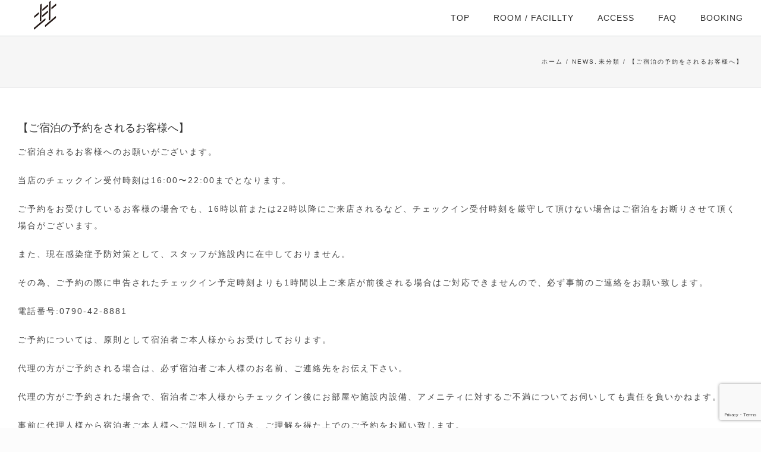

--- FILE ---
content_type: text/html; charset=UTF-8
request_url: https://hojo-machi-hostel.com/2021/04/%E3%80%90%E3%81%94%E5%AE%BF%E6%B3%8A%E3%81%AE%E4%BA%88%E7%B4%84%E3%82%92%E3%81%95%E3%82%8C%E3%82%8B%E3%81%8A%E5%AE%A2%E6%A7%98%E3%81%B8%E3%80%91/
body_size: 17055
content:
<!DOCTYPE html>
<html class="avada-html-layout-wide avada-html-header-position-top" dir="ltr" lang="ja" prefix="og: https://ogp.me/ns#" prefix="og: http://ogp.me/ns# fb: http://ogp.me/ns/fb#">
<head>
	<meta http-equiv="X-UA-Compatible" content="IE=edge" />
	<meta http-equiv="Content-Type" content="text/html; charset=utf-8"/>
	<meta name="viewport" content="width=device-width, initial-scale=1" />
	<title>【ご宿泊の予約をされるお客様へ】 | HOJO MACHI HOSTEL</title>
	<style>img:is([sizes="auto" i], [sizes^="auto," i]) { contain-intrinsic-size: 3000px 1500px }</style>
	
		<!-- All in One SEO 4.8.7 - aioseo.com -->
	<meta name="robots" content="max-image-preview:large" />
	<meta name="author" content="maria_inoue"/>
	<meta name="google-site-verification" content="XGlXhe8VpiAiiX9H-iXUenXGw3I53liHh_EcOVLn7pk" />
	<link rel="canonical" href="https://hojo-machi-hostel.com/2021/04/%e3%80%90%e3%81%94%e5%ae%bf%e6%b3%8a%e3%81%ae%e4%ba%88%e7%b4%84%e3%82%92%e3%81%95%e3%82%8c%e3%82%8b%e3%81%8a%e5%ae%a2%e6%a7%98%e3%81%b8%e3%80%91/" />
	<meta name="generator" content="All in One SEO (AIOSEO) 4.8.7" />
		<meta property="og:locale" content="ja_JP" />
		<meta property="og:site_name" content="HOJO MACHI HOSTEL |" />
		<meta property="og:type" content="article" />
		<meta property="og:title" content="【ご宿泊の予約をされるお客様へ】 | HOJO MACHI HOSTEL" />
		<meta property="og:url" content="https://hojo-machi-hostel.com/2021/04/%e3%80%90%e3%81%94%e5%ae%bf%e6%b3%8a%e3%81%ae%e4%ba%88%e7%b4%84%e3%82%92%e3%81%95%e3%82%8c%e3%82%8b%e3%81%8a%e5%ae%a2%e6%a7%98%e3%81%b8%e3%80%91/" />
		<meta property="article:published_time" content="2021-04-18T14:25:13+00:00" />
		<meta property="article:modified_time" content="2021-04-18T14:25:13+00:00" />
		<meta name="twitter:card" content="summary" />
		<meta name="twitter:title" content="【ご宿泊の予約をされるお客様へ】 | HOJO MACHI HOSTEL" />
		<script type="application/ld+json" class="aioseo-schema">
			{"@context":"https:\/\/schema.org","@graph":[{"@type":"Article","@id":"https:\/\/hojo-machi-hostel.com\/2021\/04\/%e3%80%90%e3%81%94%e5%ae%bf%e6%b3%8a%e3%81%ae%e4%ba%88%e7%b4%84%e3%82%92%e3%81%95%e3%82%8c%e3%82%8b%e3%81%8a%e5%ae%a2%e6%a7%98%e3%81%b8%e3%80%91\/#article","name":"\u3010\u3054\u5bbf\u6cca\u306e\u4e88\u7d04\u3092\u3055\u308c\u308b\u304a\u5ba2\u69d8\u3078\u3011 | HOJO MACHI HOSTEL","headline":"\u3010\u3054\u5bbf\u6cca\u306e\u4e88\u7d04\u3092\u3055\u308c\u308b\u304a\u5ba2\u69d8\u3078\u3011","author":{"@id":"https:\/\/hojo-machi-hostel.com\/author\/maria_inoue\/#author"},"publisher":{"@id":"https:\/\/hojo-machi-hostel.com\/#organization"},"datePublished":"2021-04-18T23:25:13+09:00","dateModified":"2021-04-18T23:25:13+09:00","inLanguage":"ja","mainEntityOfPage":{"@id":"https:\/\/hojo-machi-hostel.com\/2021\/04\/%e3%80%90%e3%81%94%e5%ae%bf%e6%b3%8a%e3%81%ae%e4%ba%88%e7%b4%84%e3%82%92%e3%81%95%e3%82%8c%e3%82%8b%e3%81%8a%e5%ae%a2%e6%a7%98%e3%81%b8%e3%80%91\/#webpage"},"isPartOf":{"@id":"https:\/\/hojo-machi-hostel.com\/2021\/04\/%e3%80%90%e3%81%94%e5%ae%bf%e6%b3%8a%e3%81%ae%e4%ba%88%e7%b4%84%e3%82%92%e3%81%95%e3%82%8c%e3%82%8b%e3%81%8a%e5%ae%a2%e6%a7%98%e3%81%b8%e3%80%91\/#webpage"},"articleSection":"NEWS, \u672a\u5206\u985e"},{"@type":"BreadcrumbList","@id":"https:\/\/hojo-machi-hostel.com\/2021\/04\/%e3%80%90%e3%81%94%e5%ae%bf%e6%b3%8a%e3%81%ae%e4%ba%88%e7%b4%84%e3%82%92%e3%81%95%e3%82%8c%e3%82%8b%e3%81%8a%e5%ae%a2%e6%a7%98%e3%81%b8%e3%80%91\/#breadcrumblist","itemListElement":[{"@type":"ListItem","@id":"https:\/\/hojo-machi-hostel.com#listItem","position":1,"name":"\u30db\u30fc\u30e0","item":"https:\/\/hojo-machi-hostel.com","nextItem":{"@type":"ListItem","@id":"https:\/\/hojo-machi-hostel.com\/category\/%e6%9c%aa%e5%88%86%e9%a1%9e\/#listItem","name":"\u672a\u5206\u985e"}},{"@type":"ListItem","@id":"https:\/\/hojo-machi-hostel.com\/category\/%e6%9c%aa%e5%88%86%e9%a1%9e\/#listItem","position":2,"name":"\u672a\u5206\u985e","item":"https:\/\/hojo-machi-hostel.com\/category\/%e6%9c%aa%e5%88%86%e9%a1%9e\/","nextItem":{"@type":"ListItem","@id":"https:\/\/hojo-machi-hostel.com\/2021\/04\/%e3%80%90%e3%81%94%e5%ae%bf%e6%b3%8a%e3%81%ae%e4%ba%88%e7%b4%84%e3%82%92%e3%81%95%e3%82%8c%e3%82%8b%e3%81%8a%e5%ae%a2%e6%a7%98%e3%81%b8%e3%80%91\/#listItem","name":"\u3010\u3054\u5bbf\u6cca\u306e\u4e88\u7d04\u3092\u3055\u308c\u308b\u304a\u5ba2\u69d8\u3078\u3011"},"previousItem":{"@type":"ListItem","@id":"https:\/\/hojo-machi-hostel.com#listItem","name":"\u30db\u30fc\u30e0"}},{"@type":"ListItem","@id":"https:\/\/hojo-machi-hostel.com\/2021\/04\/%e3%80%90%e3%81%94%e5%ae%bf%e6%b3%8a%e3%81%ae%e4%ba%88%e7%b4%84%e3%82%92%e3%81%95%e3%82%8c%e3%82%8b%e3%81%8a%e5%ae%a2%e6%a7%98%e3%81%b8%e3%80%91\/#listItem","position":3,"name":"\u3010\u3054\u5bbf\u6cca\u306e\u4e88\u7d04\u3092\u3055\u308c\u308b\u304a\u5ba2\u69d8\u3078\u3011","previousItem":{"@type":"ListItem","@id":"https:\/\/hojo-machi-hostel.com\/category\/%e6%9c%aa%e5%88%86%e9%a1%9e\/#listItem","name":"\u672a\u5206\u985e"}}]},{"@type":"Organization","@id":"https:\/\/hojo-machi-hostel.com\/#organization","name":"HOJO MACHI HOSTEL","url":"https:\/\/hojo-machi-hostel.com\/"},{"@type":"Person","@id":"https:\/\/hojo-machi-hostel.com\/author\/maria_inoue\/#author","url":"https:\/\/hojo-machi-hostel.com\/author\/maria_inoue\/","name":"maria_inoue"},{"@type":"WebPage","@id":"https:\/\/hojo-machi-hostel.com\/2021\/04\/%e3%80%90%e3%81%94%e5%ae%bf%e6%b3%8a%e3%81%ae%e4%ba%88%e7%b4%84%e3%82%92%e3%81%95%e3%82%8c%e3%82%8b%e3%81%8a%e5%ae%a2%e6%a7%98%e3%81%b8%e3%80%91\/#webpage","url":"https:\/\/hojo-machi-hostel.com\/2021\/04\/%e3%80%90%e3%81%94%e5%ae%bf%e6%b3%8a%e3%81%ae%e4%ba%88%e7%b4%84%e3%82%92%e3%81%95%e3%82%8c%e3%82%8b%e3%81%8a%e5%ae%a2%e6%a7%98%e3%81%b8%e3%80%91\/","name":"\u3010\u3054\u5bbf\u6cca\u306e\u4e88\u7d04\u3092\u3055\u308c\u308b\u304a\u5ba2\u69d8\u3078\u3011 | HOJO MACHI HOSTEL","inLanguage":"ja","isPartOf":{"@id":"https:\/\/hojo-machi-hostel.com\/#website"},"breadcrumb":{"@id":"https:\/\/hojo-machi-hostel.com\/2021\/04\/%e3%80%90%e3%81%94%e5%ae%bf%e6%b3%8a%e3%81%ae%e4%ba%88%e7%b4%84%e3%82%92%e3%81%95%e3%82%8c%e3%82%8b%e3%81%8a%e5%ae%a2%e6%a7%98%e3%81%b8%e3%80%91\/#breadcrumblist"},"author":{"@id":"https:\/\/hojo-machi-hostel.com\/author\/maria_inoue\/#author"},"creator":{"@id":"https:\/\/hojo-machi-hostel.com\/author\/maria_inoue\/#author"},"datePublished":"2021-04-18T23:25:13+09:00","dateModified":"2021-04-18T23:25:13+09:00"},{"@type":"WebSite","@id":"https:\/\/hojo-machi-hostel.com\/#website","url":"https:\/\/hojo-machi-hostel.com\/","name":"HOJO MACHI HOSTEL","inLanguage":"ja","publisher":{"@id":"https:\/\/hojo-machi-hostel.com\/#organization"}}]}
		</script>
		<!-- All in One SEO -->

<link rel='dns-prefetch' href='//ajax.googleapis.com' />
<link rel='dns-prefetch' href='//stats.wp.com' />
<link rel='dns-prefetch' href='//v0.wordpress.com' />
<link rel="alternate" type="application/rss+xml" title="HOJO MACHI HOSTEL &raquo; フィード" href="https://hojo-machi-hostel.com/feed/" />
<link rel="alternate" type="application/rss+xml" title="HOJO MACHI HOSTEL &raquo; コメントフィード" href="https://hojo-machi-hostel.com/comments/feed/" />
		
		
		
				<link rel="alternate" type="application/rss+xml" title="HOJO MACHI HOSTEL &raquo; 【ご宿泊の予約をされるお客様へ】 のコメントのフィード" href="https://hojo-machi-hostel.com/2021/04/%e3%80%90%e3%81%94%e5%ae%bf%e6%b3%8a%e3%81%ae%e4%ba%88%e7%b4%84%e3%82%92%e3%81%95%e3%82%8c%e3%82%8b%e3%81%8a%e5%ae%a2%e6%a7%98%e3%81%b8%e3%80%91/feed/" />
<script type="text/javascript">
/* <![CDATA[ */
window._wpemojiSettings = {"baseUrl":"https:\/\/s.w.org\/images\/core\/emoji\/16.0.1\/72x72\/","ext":".png","svgUrl":"https:\/\/s.w.org\/images\/core\/emoji\/16.0.1\/svg\/","svgExt":".svg","source":{"concatemoji":"https:\/\/hojo-machi-hostel.com\/wp-includes\/js\/wp-emoji-release.min.js?ver=6.8.3"}};
/*! This file is auto-generated */
!function(s,n){var o,i,e;function c(e){try{var t={supportTests:e,timestamp:(new Date).valueOf()};sessionStorage.setItem(o,JSON.stringify(t))}catch(e){}}function p(e,t,n){e.clearRect(0,0,e.canvas.width,e.canvas.height),e.fillText(t,0,0);var t=new Uint32Array(e.getImageData(0,0,e.canvas.width,e.canvas.height).data),a=(e.clearRect(0,0,e.canvas.width,e.canvas.height),e.fillText(n,0,0),new Uint32Array(e.getImageData(0,0,e.canvas.width,e.canvas.height).data));return t.every(function(e,t){return e===a[t]})}function u(e,t){e.clearRect(0,0,e.canvas.width,e.canvas.height),e.fillText(t,0,0);for(var n=e.getImageData(16,16,1,1),a=0;a<n.data.length;a++)if(0!==n.data[a])return!1;return!0}function f(e,t,n,a){switch(t){case"flag":return n(e,"\ud83c\udff3\ufe0f\u200d\u26a7\ufe0f","\ud83c\udff3\ufe0f\u200b\u26a7\ufe0f")?!1:!n(e,"\ud83c\udde8\ud83c\uddf6","\ud83c\udde8\u200b\ud83c\uddf6")&&!n(e,"\ud83c\udff4\udb40\udc67\udb40\udc62\udb40\udc65\udb40\udc6e\udb40\udc67\udb40\udc7f","\ud83c\udff4\u200b\udb40\udc67\u200b\udb40\udc62\u200b\udb40\udc65\u200b\udb40\udc6e\u200b\udb40\udc67\u200b\udb40\udc7f");case"emoji":return!a(e,"\ud83e\udedf")}return!1}function g(e,t,n,a){var r="undefined"!=typeof WorkerGlobalScope&&self instanceof WorkerGlobalScope?new OffscreenCanvas(300,150):s.createElement("canvas"),o=r.getContext("2d",{willReadFrequently:!0}),i=(o.textBaseline="top",o.font="600 32px Arial",{});return e.forEach(function(e){i[e]=t(o,e,n,a)}),i}function t(e){var t=s.createElement("script");t.src=e,t.defer=!0,s.head.appendChild(t)}"undefined"!=typeof Promise&&(o="wpEmojiSettingsSupports",i=["flag","emoji"],n.supports={everything:!0,everythingExceptFlag:!0},e=new Promise(function(e){s.addEventListener("DOMContentLoaded",e,{once:!0})}),new Promise(function(t){var n=function(){try{var e=JSON.parse(sessionStorage.getItem(o));if("object"==typeof e&&"number"==typeof e.timestamp&&(new Date).valueOf()<e.timestamp+604800&&"object"==typeof e.supportTests)return e.supportTests}catch(e){}return null}();if(!n){if("undefined"!=typeof Worker&&"undefined"!=typeof OffscreenCanvas&&"undefined"!=typeof URL&&URL.createObjectURL&&"undefined"!=typeof Blob)try{var e="postMessage("+g.toString()+"("+[JSON.stringify(i),f.toString(),p.toString(),u.toString()].join(",")+"));",a=new Blob([e],{type:"text/javascript"}),r=new Worker(URL.createObjectURL(a),{name:"wpTestEmojiSupports"});return void(r.onmessage=function(e){c(n=e.data),r.terminate(),t(n)})}catch(e){}c(n=g(i,f,p,u))}t(n)}).then(function(e){for(var t in e)n.supports[t]=e[t],n.supports.everything=n.supports.everything&&n.supports[t],"flag"!==t&&(n.supports.everythingExceptFlag=n.supports.everythingExceptFlag&&n.supports[t]);n.supports.everythingExceptFlag=n.supports.everythingExceptFlag&&!n.supports.flag,n.DOMReady=!1,n.readyCallback=function(){n.DOMReady=!0}}).then(function(){return e}).then(function(){var e;n.supports.everything||(n.readyCallback(),(e=n.source||{}).concatemoji?t(e.concatemoji):e.wpemoji&&e.twemoji&&(t(e.twemoji),t(e.wpemoji)))}))}((window,document),window._wpemojiSettings);
/* ]]> */
</script>
<link rel='stylesheet' id='sbi_styles-css' href='https://hojo-machi-hostel.com/wp-content/plugins/instagram-feed/css/sbi-styles.min.css?ver=6.9.1' type='text/css' media='all' />
<style id='wp-emoji-styles-inline-css' type='text/css'>

	img.wp-smiley, img.emoji {
		display: inline !important;
		border: none !important;
		box-shadow: none !important;
		height: 1em !important;
		width: 1em !important;
		margin: 0 0.07em !important;
		vertical-align: -0.1em !important;
		background: none !important;
		padding: 0 !important;
	}
</style>
<link rel='stylesheet' id='mediaelement-css' href='https://hojo-machi-hostel.com/wp-includes/js/mediaelement/mediaelementplayer-legacy.min.css?ver=4.2.17' type='text/css' media='all' />
<link rel='stylesheet' id='wp-mediaelement-css' href='https://hojo-machi-hostel.com/wp-includes/js/mediaelement/wp-mediaelement.min.css?ver=6.8.3' type='text/css' media='all' />
<style id='jetpack-sharing-buttons-style-inline-css' type='text/css'>
.jetpack-sharing-buttons__services-list{display:flex;flex-direction:row;flex-wrap:wrap;gap:0;list-style-type:none;margin:5px;padding:0}.jetpack-sharing-buttons__services-list.has-small-icon-size{font-size:12px}.jetpack-sharing-buttons__services-list.has-normal-icon-size{font-size:16px}.jetpack-sharing-buttons__services-list.has-large-icon-size{font-size:24px}.jetpack-sharing-buttons__services-list.has-huge-icon-size{font-size:36px}@media print{.jetpack-sharing-buttons__services-list{display:none!important}}.editor-styles-wrapper .wp-block-jetpack-sharing-buttons{gap:0;padding-inline-start:0}ul.jetpack-sharing-buttons__services-list.has-background{padding:1.25em 2.375em}
</style>
<link rel='stylesheet' id='jquery-ui-theme-css' href='https://ajax.googleapis.com/ajax/libs/jqueryui/1.11.4/themes/pepper-grinder/jquery-ui.min.css?ver=1.11.4' type='text/css' media='all' />
<link rel='stylesheet' id='jquery-ui-timepicker-css' href='https://hojo-machi-hostel.com/wp-content/plugins/contact-form-7-datepicker/js/jquery-ui-timepicker/jquery-ui-timepicker-addon.min.css?ver=6.8.3' type='text/css' media='all' />
<link rel='stylesheet' id='whats-new-style-css' href='https://hojo-machi-hostel.com/wp-content/plugins/whats-new-genarator/whats-new.css?ver=2.0.2' type='text/css' media='all' />
<style id='jetpack_facebook_likebox-inline-css' type='text/css'>
.widget_facebook_likebox {
	overflow: hidden;
}

</style>
<link rel='stylesheet' id='fusion-dynamic-css-css' href='https://hojo-machi-hostel.com/wp-content/uploads/fusion-styles/6e69d43f59515a1ce900f7a07e277660.min.css?ver=3.13.3' type='text/css' media='all' />
<script type="text/javascript" src="https://hojo-machi-hostel.com/wp-includes/js/jquery/jquery.min.js?ver=3.7.1" id="jquery-core-js"></script>
<script type="text/javascript" src="https://hojo-machi-hostel.com/wp-includes/js/jquery/jquery-migrate.min.js?ver=3.4.1" id="jquery-migrate-js"></script>
<link rel="https://api.w.org/" href="https://hojo-machi-hostel.com/wp-json/" /><link rel="alternate" title="JSON" type="application/json" href="https://hojo-machi-hostel.com/wp-json/wp/v2/posts/424" /><link rel="EditURI" type="application/rsd+xml" title="RSD" href="https://hojo-machi-hostel.com/xmlrpc.php?rsd" />
<meta name="generator" content="WordPress 6.8.3" />
<link rel='shortlink' href='https://wp.me/paDsty-6Q' />
<link rel="alternate" title="oEmbed (JSON)" type="application/json+oembed" href="https://hojo-machi-hostel.com/wp-json/oembed/1.0/embed?url=https%3A%2F%2Fhojo-machi-hostel.com%2F2021%2F04%2F%25e3%2580%2590%25e3%2581%2594%25e5%25ae%25bf%25e6%25b3%258a%25e3%2581%25ae%25e4%25ba%2588%25e7%25b4%2584%25e3%2582%2592%25e3%2581%2595%25e3%2582%258c%25e3%2582%258b%25e3%2581%258a%25e5%25ae%25a2%25e6%25a7%2598%25e3%2581%25b8%25e3%2580%2591%2F" />
<link rel="alternate" title="oEmbed (XML)" type="text/xml+oembed" href="https://hojo-machi-hostel.com/wp-json/oembed/1.0/embed?url=https%3A%2F%2Fhojo-machi-hostel.com%2F2021%2F04%2F%25e3%2580%2590%25e3%2581%2594%25e5%25ae%25bf%25e6%25b3%258a%25e3%2581%25ae%25e4%25ba%2588%25e7%25b4%2584%25e3%2582%2592%25e3%2581%2595%25e3%2582%258c%25e3%2582%258b%25e3%2581%258a%25e5%25ae%25a2%25e6%25a7%2598%25e3%2581%25b8%25e3%2580%2591%2F&#038;format=xml" />
	<style>img#wpstats{display:none}</style>
		<style type="text/css" id="css-fb-visibility">@media screen and (max-width: 640px){.fusion-no-small-visibility{display:none !important;}body .sm-text-align-center{text-align:center !important;}body .sm-text-align-left{text-align:left !important;}body .sm-text-align-right{text-align:right !important;}body .sm-flex-align-center{justify-content:center !important;}body .sm-flex-align-flex-start{justify-content:flex-start !important;}body .sm-flex-align-flex-end{justify-content:flex-end !important;}body .sm-mx-auto{margin-left:auto !important;margin-right:auto !important;}body .sm-ml-auto{margin-left:auto !important;}body .sm-mr-auto{margin-right:auto !important;}body .fusion-absolute-position-small{position:absolute;top:auto;width:100%;}.awb-sticky.awb-sticky-small{ position: sticky; top: var(--awb-sticky-offset,0); }}@media screen and (min-width: 641px) and (max-width: 1024px){.fusion-no-medium-visibility{display:none !important;}body .md-text-align-center{text-align:center !important;}body .md-text-align-left{text-align:left !important;}body .md-text-align-right{text-align:right !important;}body .md-flex-align-center{justify-content:center !important;}body .md-flex-align-flex-start{justify-content:flex-start !important;}body .md-flex-align-flex-end{justify-content:flex-end !important;}body .md-mx-auto{margin-left:auto !important;margin-right:auto !important;}body .md-ml-auto{margin-left:auto !important;}body .md-mr-auto{margin-right:auto !important;}body .fusion-absolute-position-medium{position:absolute;top:auto;width:100%;}.awb-sticky.awb-sticky-medium{ position: sticky; top: var(--awb-sticky-offset,0); }}@media screen and (min-width: 1025px){.fusion-no-large-visibility{display:none !important;}body .lg-text-align-center{text-align:center !important;}body .lg-text-align-left{text-align:left !important;}body .lg-text-align-right{text-align:right !important;}body .lg-flex-align-center{justify-content:center !important;}body .lg-flex-align-flex-start{justify-content:flex-start !important;}body .lg-flex-align-flex-end{justify-content:flex-end !important;}body .lg-mx-auto{margin-left:auto !important;margin-right:auto !important;}body .lg-ml-auto{margin-left:auto !important;}body .lg-mr-auto{margin-right:auto !important;}body .fusion-absolute-position-large{position:absolute;top:auto;width:100%;}.awb-sticky.awb-sticky-large{ position: sticky; top: var(--awb-sticky-offset,0); }}</style><style type="text/css">.recentcomments a{display:inline !important;padding:0 !important;margin:0 !important;}</style><meta name="generator" content="Powered by Slider Revolution 6.7.37 - responsive, Mobile-Friendly Slider Plugin for WordPress with comfortable drag and drop interface." />
<link rel="icon" href="https://hojo-machi-hostel.com/wp-content/uploads/2019/04/cropped-gesthouse-hojo-machi-hostel-logo-32x32.png" sizes="32x32" />
<link rel="icon" href="https://hojo-machi-hostel.com/wp-content/uploads/2019/04/cropped-gesthouse-hojo-machi-hostel-logo-192x192.png" sizes="192x192" />
<link rel="apple-touch-icon" href="https://hojo-machi-hostel.com/wp-content/uploads/2019/04/cropped-gesthouse-hojo-machi-hostel-logo-180x180.png" />
<meta name="msapplication-TileImage" content="https://hojo-machi-hostel.com/wp-content/uploads/2019/04/cropped-gesthouse-hojo-machi-hostel-logo-270x270.png" />
<script data-jetpack-boost="ignore">function setREVStartSize(e){
			//window.requestAnimationFrame(function() {
				window.RSIW = window.RSIW===undefined ? window.innerWidth : window.RSIW;
				window.RSIH = window.RSIH===undefined ? window.innerHeight : window.RSIH;
				try {
					var pw = document.getElementById(e.c).parentNode.offsetWidth,
						newh;
					pw = pw===0 || isNaN(pw) || (e.l=="fullwidth" || e.layout=="fullwidth") ? window.RSIW : pw;
					e.tabw = e.tabw===undefined ? 0 : parseInt(e.tabw);
					e.thumbw = e.thumbw===undefined ? 0 : parseInt(e.thumbw);
					e.tabh = e.tabh===undefined ? 0 : parseInt(e.tabh);
					e.thumbh = e.thumbh===undefined ? 0 : parseInt(e.thumbh);
					e.tabhide = e.tabhide===undefined ? 0 : parseInt(e.tabhide);
					e.thumbhide = e.thumbhide===undefined ? 0 : parseInt(e.thumbhide);
					e.mh = e.mh===undefined || e.mh=="" || e.mh==="auto" ? 0 : parseInt(e.mh,0);
					if(e.layout==="fullscreen" || e.l==="fullscreen")
						newh = Math.max(e.mh,window.RSIH);
					else{
						e.gw = Array.isArray(e.gw) ? e.gw : [e.gw];
						for (var i in e.rl) if (e.gw[i]===undefined || e.gw[i]===0) e.gw[i] = e.gw[i-1];
						e.gh = e.el===undefined || e.el==="" || (Array.isArray(e.el) && e.el.length==0)? e.gh : e.el;
						e.gh = Array.isArray(e.gh) ? e.gh : [e.gh];
						for (var i in e.rl) if (e.gh[i]===undefined || e.gh[i]===0) e.gh[i] = e.gh[i-1];
											
						var nl = new Array(e.rl.length),
							ix = 0,
							sl;
						e.tabw = e.tabhide>=pw ? 0 : e.tabw;
						e.thumbw = e.thumbhide>=pw ? 0 : e.thumbw;
						e.tabh = e.tabhide>=pw ? 0 : e.tabh;
						e.thumbh = e.thumbhide>=pw ? 0 : e.thumbh;
						for (var i in e.rl) nl[i] = e.rl[i]<window.RSIW ? 0 : e.rl[i];
						sl = nl[0];
						for (var i in nl) if (sl>nl[i] && nl[i]>0) { sl = nl[i]; ix=i;}
						var m = pw>(e.gw[ix]+e.tabw+e.thumbw) ? 1 : (pw-(e.tabw+e.thumbw)) / (e.gw[ix]);
						newh =  (e.gh[ix] * m) + (e.tabh + e.thumbh);
					}
					var el = document.getElementById(e.c);
					if (el!==null && el) el.style.height = newh+"px";
					el = document.getElementById(e.c+"_wrapper");
					if (el!==null && el) {
						el.style.height = newh+"px";
						el.style.display = "block";
					}
				} catch(e){
					console.log("Failure at Presize of Slider:" + e)
				}
			//});
		  };</script>
		<style type="text/css" id="wp-custom-css">
			#sbi_load {
    padding-top: 13px;
}

/* ーーーーーーーーーーー
 * 　　ティザー
 * ーーーーーーーーーーー*/



/*ティザー*/


.page-id-13 #toTop{
	display:none !important;
}

.page-id-13 .tp-bgimg{
	background-attachment: fixed !important;
}

.topws{
	position:fixed !important;
	bottom:20px !important;
	right:20px !important;
	margin:0px !important;
}

@media screen and (max-width: 479px){
	.topws{
		display:none;
	}
}


@media only screen and (max-device-width: 640px){
.page-id-13 #content {
    width: 100%!important;
    float: none!important;
    margin-left: 0!important;
    margin-bottom: 0px !important;
}
}


/* ーーーーーーーーーーー
 * 　　OPEN2
 * ーーーーーーーーーーー*/

@media only screen and (max-device-width: 778px){
	.open2-logo{
		display:none !important;
	}
	
}


/* ーーーーーーーーーーー
 * 　　HOME
 * ーーーーーーーーーーー*/



.whatsnew hr{
	display:none !important;	
}

.whatsnew a{
	border-bottom:#eee 1px solod !important;
}

.whatsnew a:hover{
	background-color:#fff !important;
}

.open2019{
	font-size:18px;
	line-height:49px;
	font-family:'Noto Sans JP', sans-serif; ;
}





/* ーーーーーーーーーーー
 * 　　BOOKING
 * ーーーーーーーーーーー*/

.booking-note{
	font-size:12px !important;
}



/*　ーーーーーーー
 * ContactForm7
 * ーーーーーーー　*/


/*テーブルを親要素の幅いっぱいに伸ばす*/
.table-res-form {
    width: 100%;
}
/*一行ごとに上ボーダー*/
.table-res-form tr {
	border-top: 1px #DDD solid;
}
/*一番上の行だけボーダーなし*/
.table-res-form tr:first-child {
    border-top: none;
}
/*thとtd内の余白指定*/
.table-res-form th, .table-res-form td {
    padding: 1.3em;
}
/*th（項目欄）は30%幅、テキストを右寄せ*/
.table-res-form th {
	width: 20%;
	text-align: left;
	font-size:14px;
}
/*「必須」部分のスタイリング*/
.requied {
    font-size: 0.6em;
    color: #FFF;
    display: inline-block;
    padding: 0.3em 0.3em 0.2em;
    background: red;
    border-radius: 2px;
}

/*ここから768px以下の指定*/

@media only screen and (max-width: 768px) {
/*thとtdをブロック化して幅100％にして、縦積み*/
    .table-res-form th, .table-res-form td {
        width: 100%;
        display: block;
    }
/*th（項目名）欄の不要な余白削除・テキスト左寄せ*/
    .table-res-form th {
        padding-bottom: 0;
        text-align: left;
    }
　/*不要な最終行の左のthを非表示にする*/
    .table-res-form .empty {
        display: none;
    }
}

/*ここまで768px以下の指定---終わり*/

/*ここから入力欄のスタイル指定*/

/*各入力フォームスタイリング*/
.table-res-form input[type="text"], input[type="email"], textarea {
	padding: 0.5em;
	border-radius: 5px;
	margin-bottom: 0.5em;
	width: 100%;
}
/*入力欄にフォーカスしたら変化*/
.table-res-form input[type="text"]:focus, textarea:focus {
    background: #eee;
    box-shadow: 0 0 1px 0 rgba(0, 0, 0, 0.5);
}
/*送信ボタンスタイリング*/
.table-res-form input[type="submit"] {
    border: 1px #89BDDE solid;
    padding: 0.5em 4em;
    border-radius: 5px;
    background: #4C9ED9;
    color: #fff;
    box-shadow: 0 0 1px 0 rgba(0, 0, 0, 0.5);
    font-weight: bold;
}
/*送信ボタン・マウスオーバー時スタイリング*/
.table-res-form input[type="submit"]:hover {
    background: #006599;
    box-shadow: none;
}


/* ーーーーーーーーーー
 * ROOM
 * ーーーーーーーーーー*/

.room-note{
	font-size:11px;
	margin-top:40px;
}





/* ーーーーーーーーーー
 * !important
 * ーーーーーーーーーー*/

p,h2,h3,h4{
	font-family:'Noto Sans JP', sans-serif !important;
}

.open2019{
	font-size:18px;
	line-height:49px;
	}

		</style>
				<script type="text/javascript">
			var doc = document.documentElement;
			doc.setAttribute( 'data-useragent', navigator.userAgent );
		</script>
		
	</head>

<body class="wp-singular post-template-default single single-post postid-424 single-format-standard wp-theme-Avada wp-child-theme-Avada-Child-Theme fusion-image-hovers fusion-pagination-sizing fusion-button_type-flat fusion-button_span-no fusion-button_gradient-linear avada-image-rollover-circle-yes avada-image-rollover-yes avada-image-rollover-direction-left fusion-body ltr fusion-sticky-header no-tablet-sticky-header no-mobile-sticky-header no-mobile-slidingbar no-mobile-totop fusion-disable-outline fusion-sub-menu-fade mobile-logo-pos-left layout-wide-mode avada-has-boxed-modal-shadow-none layout-scroll-offset-full avada-has-zero-margin-offset-top fusion-top-header menu-text-align-center mobile-menu-design-modern fusion-show-pagination-text fusion-header-layout-v1 avada-responsive avada-footer-fx-none avada-menu-highlight-style-textcolor fusion-search-form-classic fusion-main-menu-search-overlay fusion-avatar-square avada-dropdown-styles avada-blog-layout-large avada-blog-archive-layout-large avada-header-shadow-no avada-menu-icon-position-left avada-has-megamenu-shadow avada-has-mainmenu-dropdown-divider avada-has-header-100-width avada-has-breadcrumb-mobile-hidden avada-has-titlebar-bar_and_content avada-has-pagination-padding avada-flyout-menu-direction-fade avada-ec-views-v1" data-awb-post-id="424">
		<a class="skip-link screen-reader-text" href="#content">Skip to content</a>

	<div id="boxed-wrapper">
		
		<div id="wrapper" class="fusion-wrapper">
			<div id="home" style="position:relative;top:-1px;"></div>
							
					
			<header class="fusion-header-wrapper">
				<div class="fusion-header-v1 fusion-logo-alignment fusion-logo-left fusion-sticky-menu-1 fusion-sticky-logo- fusion-mobile-logo-  fusion-mobile-menu-design-modern">
					<div class="fusion-header-sticky-height"></div>
<div class="fusion-header">
	<div class="fusion-row">
					<div class="fusion-logo" data-margin-top="5px" data-margin-bottom="6" data-margin-left="0px" data-margin-right="0px">
			<a class="fusion-logo-link"  href="https://hojo-machi-hostel.com/" >

						<!-- standard logo -->
			<img src="https://hojo-machi-hostel.com/wp-content/uploads/2019/06/hojo-machi-hostel.png" srcset="https://hojo-machi-hostel.com/wp-content/uploads/2019/06/hojo-machi-hostel.png 1x, https://hojo-machi-hostel.com/wp-content/uploads/2019/06/hojo-machi-hostel-r.png 2x" width="50" height="50" style="max-height:50px;height:auto;" alt="HOJO MACHI HOSTEL ロゴ" data-retina_logo_url="https://hojo-machi-hostel.com/wp-content/uploads/2019/06/hojo-machi-hostel-r.png" class="fusion-standard-logo" />

			
					</a>
		</div>		<nav class="fusion-main-menu" aria-label="Main Menu"><div class="fusion-overlay-search">		<form role="search" class="searchform fusion-search-form  fusion-search-form-classic" method="get" action="https://hojo-machi-hostel.com/">
			<div class="fusion-search-form-content">

				
				<div class="fusion-search-field search-field">
					<label><span class="screen-reader-text">検索 …</span>
													<input type="search" value="" name="s" class="s" placeholder="検索..." required aria-required="true" aria-label="検索..."/>
											</label>
				</div>
				<div class="fusion-search-button search-button">
					<input type="submit" class="fusion-search-submit searchsubmit" aria-label="検索" value="&#xf002;" />
									</div>

				
			</div>


			
		</form>
		<div class="fusion-search-spacer"></div><a href="#" role="button" aria-label="Close Search" class="fusion-close-search"></a></div><ul id="menu-main" class="fusion-menu"><li  id="menu-item-324"  class="menu-item menu-item-type-post_type menu-item-object-page menu-item-home menu-item-324"  data-item-id="324"><a  href="https://hojo-machi-hostel.com/" class="fusion-textcolor-highlight"><span class="menu-text">TOP</span></a></li><li  id="menu-item-55"  class="menu-item menu-item-type-post_type menu-item-object-page menu-item-55"  data-item-id="55"><a  href="https://hojo-machi-hostel.com/room/" class="fusion-textcolor-highlight"><span class="menu-text">ROOM / FACILLTY</span></a></li><li  id="menu-item-57"  class="menu-item menu-item-type-post_type menu-item-object-page menu-item-57"  data-item-id="57"><a  href="https://hojo-machi-hostel.com/access/" class="fusion-textcolor-highlight"><span class="menu-text">ACCESS</span></a></li><li  id="menu-item-513"  class="menu-item menu-item-type-post_type menu-item-object-page menu-item-513"  data-item-id="513"><a  href="https://hojo-machi-hostel.com/faq/" class="fusion-textcolor-highlight"><span class="menu-text">FAQ</span></a></li><li  id="menu-item-638"  class="menu-item menu-item-type-custom menu-item-object-custom menu-item-638"  data-item-id="638"><a  target="_blank" rel="noopener noreferrer" href="https://tabichat.jp/engine/hotels/hojo_machi_hostel" class="fusion-textcolor-highlight"><span class="menu-text">BOOKING</span></a></li></ul></nav><nav class="fusion-main-menu fusion-sticky-menu" aria-label="Main Menu Sticky"><div class="fusion-overlay-search">		<form role="search" class="searchform fusion-search-form  fusion-search-form-classic" method="get" action="https://hojo-machi-hostel.com/">
			<div class="fusion-search-form-content">

				
				<div class="fusion-search-field search-field">
					<label><span class="screen-reader-text">検索 …</span>
													<input type="search" value="" name="s" class="s" placeholder="検索..." required aria-required="true" aria-label="検索..."/>
											</label>
				</div>
				<div class="fusion-search-button search-button">
					<input type="submit" class="fusion-search-submit searchsubmit" aria-label="検索" value="&#xf002;" />
									</div>

				
			</div>


			
		</form>
		<div class="fusion-search-spacer"></div><a href="#" role="button" aria-label="Close Search" class="fusion-close-search"></a></div><ul id="menu-main-1" class="fusion-menu"><li   class="menu-item menu-item-type-post_type menu-item-object-page menu-item-home menu-item-324"  data-item-id="324"><a  href="https://hojo-machi-hostel.com/" class="fusion-textcolor-highlight"><span class="menu-text">TOP</span></a></li><li   class="menu-item menu-item-type-post_type menu-item-object-page menu-item-55"  data-item-id="55"><a  href="https://hojo-machi-hostel.com/room/" class="fusion-textcolor-highlight"><span class="menu-text">ROOM / FACILLTY</span></a></li><li   class="menu-item menu-item-type-post_type menu-item-object-page menu-item-57"  data-item-id="57"><a  href="https://hojo-machi-hostel.com/access/" class="fusion-textcolor-highlight"><span class="menu-text">ACCESS</span></a></li><li   class="menu-item menu-item-type-post_type menu-item-object-page menu-item-513"  data-item-id="513"><a  href="https://hojo-machi-hostel.com/faq/" class="fusion-textcolor-highlight"><span class="menu-text">FAQ</span></a></li><li   class="menu-item menu-item-type-custom menu-item-object-custom menu-item-638"  data-item-id="638"><a  target="_blank" rel="noopener noreferrer" href="https://tabichat.jp/engine/hotels/hojo_machi_hostel" class="fusion-textcolor-highlight"><span class="menu-text">BOOKING</span></a></li></ul></nav><div class="fusion-mobile-navigation"><ul id="menu-main-2" class="fusion-mobile-menu"><li   class="menu-item menu-item-type-post_type menu-item-object-page menu-item-home menu-item-324"  data-item-id="324"><a  href="https://hojo-machi-hostel.com/" class="fusion-textcolor-highlight"><span class="menu-text">TOP</span></a></li><li   class="menu-item menu-item-type-post_type menu-item-object-page menu-item-55"  data-item-id="55"><a  href="https://hojo-machi-hostel.com/room/" class="fusion-textcolor-highlight"><span class="menu-text">ROOM / FACILLTY</span></a></li><li   class="menu-item menu-item-type-post_type menu-item-object-page menu-item-57"  data-item-id="57"><a  href="https://hojo-machi-hostel.com/access/" class="fusion-textcolor-highlight"><span class="menu-text">ACCESS</span></a></li><li   class="menu-item menu-item-type-post_type menu-item-object-page menu-item-513"  data-item-id="513"><a  href="https://hojo-machi-hostel.com/faq/" class="fusion-textcolor-highlight"><span class="menu-text">FAQ</span></a></li><li   class="menu-item menu-item-type-custom menu-item-object-custom menu-item-638"  data-item-id="638"><a  target="_blank" rel="noopener noreferrer" href="https://tabichat.jp/engine/hotels/hojo_machi_hostel" class="fusion-textcolor-highlight"><span class="menu-text">BOOKING</span></a></li></ul></div>	<div class="fusion-mobile-menu-icons">
							<a href="#" class="fusion-icon awb-icon-bars" aria-label="Toggle mobile menu" aria-expanded="false"></a>
		
		
		
			</div>

<nav class="fusion-mobile-nav-holder fusion-mobile-menu-text-align-left" aria-label="Main Menu Mobile"></nav>

	<nav class="fusion-mobile-nav-holder fusion-mobile-menu-text-align-left fusion-mobile-sticky-nav-holder" aria-label="Main Menu Mobile Sticky"></nav>
					</div>
</div>
				</div>
				<div class="fusion-clearfix"></div>
			</header>
								
							<div id="sliders-container" class="fusion-slider-visibility">
					</div>
				
					
							
			<section class="avada-page-titlebar-wrapper" aria-label="ページタイトルバー">
	<div class="fusion-page-title-bar fusion-page-title-bar-none fusion-page-title-bar-left">
		<div class="fusion-page-title-row">
			<div class="fusion-page-title-wrapper">
				<div class="fusion-page-title-captions">

					
					
				</div>

															<div class="fusion-page-title-secondary">
							<nav class="fusion-breadcrumbs" aria-label="Breadcrumb"><ol class="awb-breadcrumb-list"><li class="fusion-breadcrumb-item awb-breadcrumb-sep awb-home" ><a href="https://hojo-machi-hostel.com" class="fusion-breadcrumb-link"><span >ホーム</span></a></li><li class="fusion-breadcrumb-item awb-term-sep" ><a href="https://hojo-machi-hostel.com/category/news/" class="fusion-breadcrumb-link"><span >NEWS</span></a></li><li class="fusion-breadcrumb-item awb-breadcrumb-sep" ><a href="https://hojo-machi-hostel.com/category/%e6%9c%aa%e5%88%86%e9%a1%9e/" class="fusion-breadcrumb-link"><span >未分類</span></a></li><li class="fusion-breadcrumb-item"  aria-current="page"><span  class="breadcrumb-leaf">【ご宿泊の予約をされるお客様へ】</span></li></ol></nav>						</div>
									
			</div>
		</div>
	</div>
</section>

						<main id="main" class="clearfix ">
				<div class="fusion-row" style="">

<section id="content" style="width: 100%;">
	
					<article id="post-424" class="post post-424 type-post status-publish format-standard hentry category-news category-1">
						
									
															<h1 class="entry-title fusion-post-title">【ご宿泊の予約をされるお客様へ】</h1>										<div class="post-content">
				<p>ご宿泊されるお客様へのお願いがございます。</p>
<p>当店のチェックイン受付時刻は16:00〜22:00までとなります。</p>
<p>ご予約をお受けしているお客様の場合でも、16時以前または22時以降にご来店されるなど、チェックイン受付時刻を厳守して頂けない場合はご宿泊をお断りさせて頂く場合がございます。</p>
<p>また、現在感染症予防対策として、スタッフが施設内に在中しておりません。</p>
<p>その為、ご予約の際に申告されたチェックイン予定時刻よりも1時間以上ご来店が前後される場合はご対応できませんので、必ず事前のご連絡をお願い致します。</p>
<p>電話番号:0790-42-8881</p>
<p style="text-align: left;">ご予約については、原則として宿泊者ご本人様からお受けしております。</p>
<p>代理の方がご予約される場合は、必ず宿泊者ご本人様のお名前、ご連絡先をお伝え下さい。</p>
<p>代理の方がご予約された場合で、宿泊者ご本人様からチェックイン後にお部屋や施設内設備、アメニティに対するご不満についてお伺いしても責任を負いかねます。</p>
<p>事前に代理人様から宿泊者ご本人様へご説明をして頂き、ご理解を得た上でのご予約をお願い致します。</p>
<p>&nbsp;</p>
<p>HOJO MACHI HOSTEL</p>
<p>代表　岩國 万里亜</p>
<p>&nbsp;</p>
<p>&nbsp;</p>
<p>&nbsp;</p>
<p>&nbsp;</p>
							</div>

												<div class="fusion-meta-info"><div class="fusion-meta-info-wrapper"><span class="vcard rich-snippet-hidden"><span class="fn"><a href="https://hojo-machi-hostel.com/author/maria_inoue/" title="maria_inoue の投稿" rel="author">maria_inoue</a></span></span><span class="updated rich-snippet-hidden">2021-04-18T23:25:13+09:00</span><span>2021.04.18</span><span class="fusion-inline-sep">|</span></div></div>																								
																	</article>
	</section>
						
					</div>  <!-- fusion-row -->
				</main>  <!-- #main -->
				
				
								
					
		<div class="fusion-footer">
					
	<footer class="fusion-footer-widget-area fusion-widget-area">
		<div class="fusion-row">
			<div class="fusion-columns fusion-columns-4 fusion-widget-area">
				
																									<div class="fusion-column col-lg-3 col-md-3 col-sm-3">
							<section id="media_image-2" class="fusion-footer-widget-column widget widget_media_image"><a href="https://hojo-machi-hostel.com"><img width="554" height="157" src="https://hojo-machi-hostel.com/wp-content/uploads/2019/04/hojo-machi-hoste-logo.png" class="image wp-image-187  attachment-full size-full" alt="ゲストハウス HOJO MACHI HOSTEL" style="max-width: 100%; height: auto;" decoding="async" srcset="https://hojo-machi-hostel.com/wp-content/uploads/2019/04/hojo-machi-hoste-logo-200x57.png 200w, https://hojo-machi-hostel.com/wp-content/uploads/2019/04/hojo-machi-hoste-logo-300x85.png 300w, https://hojo-machi-hostel.com/wp-content/uploads/2019/04/hojo-machi-hoste-logo-400x113.png 400w, https://hojo-machi-hostel.com/wp-content/uploads/2019/04/hojo-machi-hoste-logo.png 554w" sizes="(max-width: 554px) 100vw, 554px" /></a><div style="clear:both;"></div></section><section id="text-2" class="fusion-footer-widget-column widget widget_text" style="border-style: solid;border-color:transparent;border-width:0px;">			<div class="textwidget"><div class="tp-parallax-wrap">
<div class="tp-loop-wrap">
<div class="tp-mask-wrap">ゲストハウス<br />
HOJO MACHI HOSTEL</div>
</div>
</div>
<div class="tp-parallax-wrap">
<div class="tp-loop-wrap">
<div class="tp-mask-wrap">〒675-2312<br />
兵庫県加西市北条町北条1098-15</div>
</div>
</div>
<div></div>
<div><a href="tel:0790-42-8881">TEL｜0790-42-8881</a></div>
<div><a href="mailto:hojo.machi.hostel@gmail.com">MAIL｜hojo.machi.hostel@gmail.com</a></div>
</div>
		<div style="clear:both;"></div></section>																					</div>
																										<div class="fusion-column col-lg-3 col-md-3 col-sm-3">
													</div>
																										<div class="fusion-column col-lg-3 col-md-3 col-sm-3">
							<section id="text-3" class="fusion-footer-widget-column widget widget_text" style="border-style: solid;border-color:transparent;border-width:0px;">			<div class="textwidget"><p><a href="https://hojo-machi-hostel.com">&gt; HOME</a><br />
<a href="https://hojo-machi-hostel.com/room/">&gt; ROOM / FACILLTY</a><br />
<a href="https://hojo-machi-hostel.com/access/">&gt; ACCESS</a><br />
<a href="https://hojo-machi-hostel.com/faq/">&gt; FAQ</a><br />
<a href="https://tabichat.jp/engine/hotels/hojo_machi_hostel" target="_blank">&gt; BOOKING</a></p>
</div>
		<div style="clear:both;"></div></section>																					</div>
																										<div class="fusion-column fusion-column-last col-lg-3 col-md-3 col-sm-3">
							<section id="facebook-likebox-2" class="fusion-footer-widget-column widget widget_facebook_likebox">		<div id="fb-root"></div>
		<div class="fb-page" data-href="https://www.facebook.com/hojo.machi.hostel/" data-width="400"  data-height="460" data-hide-cover="false" data-show-facepile="false" data-tabs="timeline" data-hide-cta="false" data-small-header="false">
		<div class="fb-xfbml-parse-ignore"><blockquote cite="https://www.facebook.com/hojo.machi.hostel/"><a href="https://www.facebook.com/hojo.machi.hostel/"></a></blockquote></div>
		</div>
		<div style="clear:both;"></div></section>																					</div>
																											
				<div class="fusion-clearfix"></div>
			</div> <!-- fusion-columns -->
		</div> <!-- fusion-row -->
	</footer> <!-- fusion-footer-widget-area -->

	
	<footer id="footer" class="fusion-footer-copyright-area">
		<div class="fusion-row">
			<div class="fusion-copyright-content">

				<div class="fusion-copyright-notice">
		<div>
		Copyright 2019 - <script>document.write(new Date().getFullYear());</script> HOJO MACHI HOSTEL  All Rights Reserved	</div>
</div>
<div class="fusion-social-links-footer">
	</div>

			</div> <!-- fusion-fusion-copyright-content -->
		</div> <!-- fusion-row -->
	</footer> <!-- #footer -->
		</div> <!-- fusion-footer -->

		
																</div> <!-- wrapper -->
		</div> <!-- #boxed-wrapper -->
				<a class="fusion-one-page-text-link fusion-page-load-link" tabindex="-1" href="#" aria-hidden="true">Page load link</a>

		<div class="avada-footer-scripts">
			<script type="text/javascript">var fusionNavIsCollapsed=function(e){var t,n;window.innerWidth<=e.getAttribute("data-breakpoint")?(e.classList.add("collapse-enabled"),e.classList.remove("awb-menu_desktop"),e.classList.contains("expanded")||window.dispatchEvent(new CustomEvent("fusion-mobile-menu-collapsed",{detail:{nav:e}})),(n=e.querySelectorAll(".menu-item-has-children.expanded")).length&&n.forEach((function(e){e.querySelector(".awb-menu__open-nav-submenu_mobile").setAttribute("aria-expanded","false")}))):(null!==e.querySelector(".menu-item-has-children.expanded .awb-menu__open-nav-submenu_click")&&e.querySelector(".menu-item-has-children.expanded .awb-menu__open-nav-submenu_click").click(),e.classList.remove("collapse-enabled"),e.classList.add("awb-menu_desktop"),null!==e.querySelector(".awb-menu__main-ul")&&e.querySelector(".awb-menu__main-ul").removeAttribute("style")),e.classList.add("no-wrapper-transition"),clearTimeout(t),t=setTimeout(()=>{e.classList.remove("no-wrapper-transition")},400),e.classList.remove("loading")},fusionRunNavIsCollapsed=function(){var e,t=document.querySelectorAll(".awb-menu");for(e=0;e<t.length;e++)fusionNavIsCollapsed(t[e])};function avadaGetScrollBarWidth(){var e,t,n,l=document.createElement("p");return l.style.width="100%",l.style.height="200px",(e=document.createElement("div")).style.position="absolute",e.style.top="0px",e.style.left="0px",e.style.visibility="hidden",e.style.width="200px",e.style.height="150px",e.style.overflow="hidden",e.appendChild(l),document.body.appendChild(e),t=l.offsetWidth,e.style.overflow="scroll",t==(n=l.offsetWidth)&&(n=e.clientWidth),document.body.removeChild(e),jQuery("html").hasClass("awb-scroll")&&10<t-n?10:t-n}fusionRunNavIsCollapsed(),window.addEventListener("fusion-resize-horizontal",fusionRunNavIsCollapsed);</script>
		<script>
			window.RS_MODULES = window.RS_MODULES || {};
			window.RS_MODULES.modules = window.RS_MODULES.modules || {};
			window.RS_MODULES.waiting = window.RS_MODULES.waiting || [];
			window.RS_MODULES.defered = true;
			window.RS_MODULES.moduleWaiting = window.RS_MODULES.moduleWaiting || {};
			window.RS_MODULES.type = 'compiled';
		</script>
		<script type="speculationrules">
{"prefetch":[{"source":"document","where":{"and":[{"href_matches":"\/*"},{"not":{"href_matches":["\/wp-*.php","\/wp-admin\/*","\/wp-content\/uploads\/*","\/wp-content\/*","\/wp-content\/plugins\/*","\/wp-content\/themes\/Avada-Child-Theme\/*","\/wp-content\/themes\/Avada\/*","\/*\\?(.+)"]}},{"not":{"selector_matches":"a[rel~=\"nofollow\"]"}},{"not":{"selector_matches":".no-prefetch, .no-prefetch a"}}]},"eagerness":"conservative"}]}
</script>
<script type="text/javascript" src="https://hojo-machi-hostel.com/wp-content/plugins/instashow-lite/assets/instashow-lite/dist/jquery.instashow-lite.packaged.js?ver=1.4.3" id="instashow-lite-js"></script>
<!-- Instagram Feed JS -->
<script type="text/javascript">
var sbiajaxurl = "https://hojo-machi-hostel.com/wp-admin/admin-ajax.php";
</script>
<style id='global-styles-inline-css' type='text/css'>
:root{--wp--preset--aspect-ratio--square: 1;--wp--preset--aspect-ratio--4-3: 4/3;--wp--preset--aspect-ratio--3-4: 3/4;--wp--preset--aspect-ratio--3-2: 3/2;--wp--preset--aspect-ratio--2-3: 2/3;--wp--preset--aspect-ratio--16-9: 16/9;--wp--preset--aspect-ratio--9-16: 9/16;--wp--preset--color--black: #000000;--wp--preset--color--cyan-bluish-gray: #abb8c3;--wp--preset--color--white: #ffffff;--wp--preset--color--pale-pink: #f78da7;--wp--preset--color--vivid-red: #cf2e2e;--wp--preset--color--luminous-vivid-orange: #ff6900;--wp--preset--color--luminous-vivid-amber: #fcb900;--wp--preset--color--light-green-cyan: #7bdcb5;--wp--preset--color--vivid-green-cyan: #00d084;--wp--preset--color--pale-cyan-blue: #8ed1fc;--wp--preset--color--vivid-cyan-blue: #0693e3;--wp--preset--color--vivid-purple: #9b51e0;--wp--preset--color--awb-color-1: rgba(255,255,255,1);--wp--preset--color--awb-color-2: rgba(246,246,246,1);--wp--preset--color--awb-color-3: rgba(160,206,78,1);--wp--preset--color--awb-color-4: rgba(96,125,139,1);--wp--preset--color--awb-color-5: rgba(116,116,116,1);--wp--preset--color--awb-color-6: rgba(85,85,85,1);--wp--preset--color--awb-color-7: rgba(60,60,60,1);--wp--preset--color--awb-color-8: rgba(51,51,51,1);--wp--preset--color--awb-color-custom-10: rgba(235,234,234,1);--wp--preset--color--awb-color-custom-11: rgba(238,238,238,1);--wp--preset--color--awb-color-custom-12: rgba(224,222,222,1);--wp--preset--color--awb-color-custom-13: rgba(235,234,234,0.8);--wp--preset--color--awb-color-custom-14: rgba(229,229,229,1);--wp--preset--color--awb-color-custom-15: rgba(249,249,249,1);--wp--preset--color--awb-color-custom-16: rgba(252,252,252,1);--wp--preset--color--awb-color-custom-17: rgba(68,68,68,1);--wp--preset--color--awb-color-custom-18: rgba(190,189,189,1);--wp--preset--gradient--vivid-cyan-blue-to-vivid-purple: linear-gradient(135deg,rgba(6,147,227,1) 0%,rgb(155,81,224) 100%);--wp--preset--gradient--light-green-cyan-to-vivid-green-cyan: linear-gradient(135deg,rgb(122,220,180) 0%,rgb(0,208,130) 100%);--wp--preset--gradient--luminous-vivid-amber-to-luminous-vivid-orange: linear-gradient(135deg,rgba(252,185,0,1) 0%,rgba(255,105,0,1) 100%);--wp--preset--gradient--luminous-vivid-orange-to-vivid-red: linear-gradient(135deg,rgba(255,105,0,1) 0%,rgb(207,46,46) 100%);--wp--preset--gradient--very-light-gray-to-cyan-bluish-gray: linear-gradient(135deg,rgb(238,238,238) 0%,rgb(169,184,195) 100%);--wp--preset--gradient--cool-to-warm-spectrum: linear-gradient(135deg,rgb(74,234,220) 0%,rgb(151,120,209) 20%,rgb(207,42,186) 40%,rgb(238,44,130) 60%,rgb(251,105,98) 80%,rgb(254,248,76) 100%);--wp--preset--gradient--blush-light-purple: linear-gradient(135deg,rgb(255,206,236) 0%,rgb(152,150,240) 100%);--wp--preset--gradient--blush-bordeaux: linear-gradient(135deg,rgb(254,205,165) 0%,rgb(254,45,45) 50%,rgb(107,0,62) 100%);--wp--preset--gradient--luminous-dusk: linear-gradient(135deg,rgb(255,203,112) 0%,rgb(199,81,192) 50%,rgb(65,88,208) 100%);--wp--preset--gradient--pale-ocean: linear-gradient(135deg,rgb(255,245,203) 0%,rgb(182,227,212) 50%,rgb(51,167,181) 100%);--wp--preset--gradient--electric-grass: linear-gradient(135deg,rgb(202,248,128) 0%,rgb(113,206,126) 100%);--wp--preset--gradient--midnight: linear-gradient(135deg,rgb(2,3,129) 0%,rgb(40,116,252) 100%);--wp--preset--font-size--small: 10.5px;--wp--preset--font-size--medium: 20px;--wp--preset--font-size--large: 21px;--wp--preset--font-size--x-large: 42px;--wp--preset--font-size--normal: 14px;--wp--preset--font-size--xlarge: 28px;--wp--preset--font-size--huge: 42px;--wp--preset--spacing--20: 0.44rem;--wp--preset--spacing--30: 0.67rem;--wp--preset--spacing--40: 1rem;--wp--preset--spacing--50: 1.5rem;--wp--preset--spacing--60: 2.25rem;--wp--preset--spacing--70: 3.38rem;--wp--preset--spacing--80: 5.06rem;--wp--preset--shadow--natural: 6px 6px 9px rgba(0, 0, 0, 0.2);--wp--preset--shadow--deep: 12px 12px 50px rgba(0, 0, 0, 0.4);--wp--preset--shadow--sharp: 6px 6px 0px rgba(0, 0, 0, 0.2);--wp--preset--shadow--outlined: 6px 6px 0px -3px rgba(255, 255, 255, 1), 6px 6px rgba(0, 0, 0, 1);--wp--preset--shadow--crisp: 6px 6px 0px rgba(0, 0, 0, 1);}:where(.is-layout-flex){gap: 0.5em;}:where(.is-layout-grid){gap: 0.5em;}body .is-layout-flex{display: flex;}.is-layout-flex{flex-wrap: wrap;align-items: center;}.is-layout-flex > :is(*, div){margin: 0;}body .is-layout-grid{display: grid;}.is-layout-grid > :is(*, div){margin: 0;}:where(.wp-block-columns.is-layout-flex){gap: 2em;}:where(.wp-block-columns.is-layout-grid){gap: 2em;}:where(.wp-block-post-template.is-layout-flex){gap: 1.25em;}:where(.wp-block-post-template.is-layout-grid){gap: 1.25em;}.has-black-color{color: var(--wp--preset--color--black) !important;}.has-cyan-bluish-gray-color{color: var(--wp--preset--color--cyan-bluish-gray) !important;}.has-white-color{color: var(--wp--preset--color--white) !important;}.has-pale-pink-color{color: var(--wp--preset--color--pale-pink) !important;}.has-vivid-red-color{color: var(--wp--preset--color--vivid-red) !important;}.has-luminous-vivid-orange-color{color: var(--wp--preset--color--luminous-vivid-orange) !important;}.has-luminous-vivid-amber-color{color: var(--wp--preset--color--luminous-vivid-amber) !important;}.has-light-green-cyan-color{color: var(--wp--preset--color--light-green-cyan) !important;}.has-vivid-green-cyan-color{color: var(--wp--preset--color--vivid-green-cyan) !important;}.has-pale-cyan-blue-color{color: var(--wp--preset--color--pale-cyan-blue) !important;}.has-vivid-cyan-blue-color{color: var(--wp--preset--color--vivid-cyan-blue) !important;}.has-vivid-purple-color{color: var(--wp--preset--color--vivid-purple) !important;}.has-black-background-color{background-color: var(--wp--preset--color--black) !important;}.has-cyan-bluish-gray-background-color{background-color: var(--wp--preset--color--cyan-bluish-gray) !important;}.has-white-background-color{background-color: var(--wp--preset--color--white) !important;}.has-pale-pink-background-color{background-color: var(--wp--preset--color--pale-pink) !important;}.has-vivid-red-background-color{background-color: var(--wp--preset--color--vivid-red) !important;}.has-luminous-vivid-orange-background-color{background-color: var(--wp--preset--color--luminous-vivid-orange) !important;}.has-luminous-vivid-amber-background-color{background-color: var(--wp--preset--color--luminous-vivid-amber) !important;}.has-light-green-cyan-background-color{background-color: var(--wp--preset--color--light-green-cyan) !important;}.has-vivid-green-cyan-background-color{background-color: var(--wp--preset--color--vivid-green-cyan) !important;}.has-pale-cyan-blue-background-color{background-color: var(--wp--preset--color--pale-cyan-blue) !important;}.has-vivid-cyan-blue-background-color{background-color: var(--wp--preset--color--vivid-cyan-blue) !important;}.has-vivid-purple-background-color{background-color: var(--wp--preset--color--vivid-purple) !important;}.has-black-border-color{border-color: var(--wp--preset--color--black) !important;}.has-cyan-bluish-gray-border-color{border-color: var(--wp--preset--color--cyan-bluish-gray) !important;}.has-white-border-color{border-color: var(--wp--preset--color--white) !important;}.has-pale-pink-border-color{border-color: var(--wp--preset--color--pale-pink) !important;}.has-vivid-red-border-color{border-color: var(--wp--preset--color--vivid-red) !important;}.has-luminous-vivid-orange-border-color{border-color: var(--wp--preset--color--luminous-vivid-orange) !important;}.has-luminous-vivid-amber-border-color{border-color: var(--wp--preset--color--luminous-vivid-amber) !important;}.has-light-green-cyan-border-color{border-color: var(--wp--preset--color--light-green-cyan) !important;}.has-vivid-green-cyan-border-color{border-color: var(--wp--preset--color--vivid-green-cyan) !important;}.has-pale-cyan-blue-border-color{border-color: var(--wp--preset--color--pale-cyan-blue) !important;}.has-vivid-cyan-blue-border-color{border-color: var(--wp--preset--color--vivid-cyan-blue) !important;}.has-vivid-purple-border-color{border-color: var(--wp--preset--color--vivid-purple) !important;}.has-vivid-cyan-blue-to-vivid-purple-gradient-background{background: var(--wp--preset--gradient--vivid-cyan-blue-to-vivid-purple) !important;}.has-light-green-cyan-to-vivid-green-cyan-gradient-background{background: var(--wp--preset--gradient--light-green-cyan-to-vivid-green-cyan) !important;}.has-luminous-vivid-amber-to-luminous-vivid-orange-gradient-background{background: var(--wp--preset--gradient--luminous-vivid-amber-to-luminous-vivid-orange) !important;}.has-luminous-vivid-orange-to-vivid-red-gradient-background{background: var(--wp--preset--gradient--luminous-vivid-orange-to-vivid-red) !important;}.has-very-light-gray-to-cyan-bluish-gray-gradient-background{background: var(--wp--preset--gradient--very-light-gray-to-cyan-bluish-gray) !important;}.has-cool-to-warm-spectrum-gradient-background{background: var(--wp--preset--gradient--cool-to-warm-spectrum) !important;}.has-blush-light-purple-gradient-background{background: var(--wp--preset--gradient--blush-light-purple) !important;}.has-blush-bordeaux-gradient-background{background: var(--wp--preset--gradient--blush-bordeaux) !important;}.has-luminous-dusk-gradient-background{background: var(--wp--preset--gradient--luminous-dusk) !important;}.has-pale-ocean-gradient-background{background: var(--wp--preset--gradient--pale-ocean) !important;}.has-electric-grass-gradient-background{background: var(--wp--preset--gradient--electric-grass) !important;}.has-midnight-gradient-background{background: var(--wp--preset--gradient--midnight) !important;}.has-small-font-size{font-size: var(--wp--preset--font-size--small) !important;}.has-medium-font-size{font-size: var(--wp--preset--font-size--medium) !important;}.has-large-font-size{font-size: var(--wp--preset--font-size--large) !important;}.has-x-large-font-size{font-size: var(--wp--preset--font-size--x-large) !important;}
:where(.wp-block-post-template.is-layout-flex){gap: 1.25em;}:where(.wp-block-post-template.is-layout-grid){gap: 1.25em;}
:where(.wp-block-columns.is-layout-flex){gap: 2em;}:where(.wp-block-columns.is-layout-grid){gap: 2em;}
:root :where(.wp-block-pullquote){font-size: 1.5em;line-height: 1.6;}
</style>
<link rel='stylesheet' id='wp-block-library-css' href='https://hojo-machi-hostel.com/wp-includes/css/dist/block-library/style.min.css?ver=6.8.3' type='text/css' media='all' />
<style id='wp-block-library-theme-inline-css' type='text/css'>
.wp-block-audio :where(figcaption){color:#555;font-size:13px;text-align:center}.is-dark-theme .wp-block-audio :where(figcaption){color:#ffffffa6}.wp-block-audio{margin:0 0 1em}.wp-block-code{border:1px solid #ccc;border-radius:4px;font-family:Menlo,Consolas,monaco,monospace;padding:.8em 1em}.wp-block-embed :where(figcaption){color:#555;font-size:13px;text-align:center}.is-dark-theme .wp-block-embed :where(figcaption){color:#ffffffa6}.wp-block-embed{margin:0 0 1em}.blocks-gallery-caption{color:#555;font-size:13px;text-align:center}.is-dark-theme .blocks-gallery-caption{color:#ffffffa6}:root :where(.wp-block-image figcaption){color:#555;font-size:13px;text-align:center}.is-dark-theme :root :where(.wp-block-image figcaption){color:#ffffffa6}.wp-block-image{margin:0 0 1em}.wp-block-pullquote{border-bottom:4px solid;border-top:4px solid;color:currentColor;margin-bottom:1.75em}.wp-block-pullquote cite,.wp-block-pullquote footer,.wp-block-pullquote__citation{color:currentColor;font-size:.8125em;font-style:normal;text-transform:uppercase}.wp-block-quote{border-left:.25em solid;margin:0 0 1.75em;padding-left:1em}.wp-block-quote cite,.wp-block-quote footer{color:currentColor;font-size:.8125em;font-style:normal;position:relative}.wp-block-quote:where(.has-text-align-right){border-left:none;border-right:.25em solid;padding-left:0;padding-right:1em}.wp-block-quote:where(.has-text-align-center){border:none;padding-left:0}.wp-block-quote.is-large,.wp-block-quote.is-style-large,.wp-block-quote:where(.is-style-plain){border:none}.wp-block-search .wp-block-search__label{font-weight:700}.wp-block-search__button{border:1px solid #ccc;padding:.375em .625em}:where(.wp-block-group.has-background){padding:1.25em 2.375em}.wp-block-separator.has-css-opacity{opacity:.4}.wp-block-separator{border:none;border-bottom:2px solid;margin-left:auto;margin-right:auto}.wp-block-separator.has-alpha-channel-opacity{opacity:1}.wp-block-separator:not(.is-style-wide):not(.is-style-dots){width:100px}.wp-block-separator.has-background:not(.is-style-dots){border-bottom:none;height:1px}.wp-block-separator.has-background:not(.is-style-wide):not(.is-style-dots){height:2px}.wp-block-table{margin:0 0 1em}.wp-block-table td,.wp-block-table th{word-break:normal}.wp-block-table :where(figcaption){color:#555;font-size:13px;text-align:center}.is-dark-theme .wp-block-table :where(figcaption){color:#ffffffa6}.wp-block-video :where(figcaption){color:#555;font-size:13px;text-align:center}.is-dark-theme .wp-block-video :where(figcaption){color:#ffffffa6}.wp-block-video{margin:0 0 1em}:root :where(.wp-block-template-part.has-background){margin-bottom:0;margin-top:0;padding:1.25em 2.375em}
</style>
<style id='classic-theme-styles-inline-css' type='text/css'>
/*! This file is auto-generated */
.wp-block-button__link{color:#fff;background-color:#32373c;border-radius:9999px;box-shadow:none;text-decoration:none;padding:calc(.667em + 2px) calc(1.333em + 2px);font-size:1.125em}.wp-block-file__button{background:#32373c;color:#fff;text-decoration:none}
</style>
<link rel='stylesheet' id='rs-plugin-settings-css' href='//hojo-machi-hostel.com/wp-content/plugins/revslider/sr6/assets/css/rs6.css?ver=6.7.37' type='text/css' media='all' />
<style id='rs-plugin-settings-inline-css' type='text/css'>
#rs-demo-id {}
</style>
<script type="text/javascript" src="https://hojo-machi-hostel.com/wp-includes/js/dist/hooks.min.js?ver=4d63a3d491d11ffd8ac6" id="wp-hooks-js"></script>
<script type="text/javascript" src="https://hojo-machi-hostel.com/wp-includes/js/dist/i18n.min.js?ver=5e580eb46a90c2b997e6" id="wp-i18n-js"></script>
<script type="text/javascript" id="wp-i18n-js-after">
/* <![CDATA[ */
wp.i18n.setLocaleData( { 'text direction\u0004ltr': [ 'ltr' ] } );
/* ]]> */
</script>
<script type="text/javascript" src="https://hojo-machi-hostel.com/wp-content/plugins/contact-form-7/includes/swv/js/index.js?ver=6.1.2" id="swv-js"></script>
<script type="text/javascript" id="contact-form-7-js-translations">
/* <![CDATA[ */
( function( domain, translations ) {
	var localeData = translations.locale_data[ domain ] || translations.locale_data.messages;
	localeData[""].domain = domain;
	wp.i18n.setLocaleData( localeData, domain );
} )( "contact-form-7", {"translation-revision-date":"2025-09-30 07:44:19+0000","generator":"GlotPress\/4.0.1","domain":"messages","locale_data":{"messages":{"":{"domain":"messages","plural-forms":"nplurals=1; plural=0;","lang":"ja_JP"},"This contact form is placed in the wrong place.":["\u3053\u306e\u30b3\u30f3\u30bf\u30af\u30c8\u30d5\u30a9\u30fc\u30e0\u306f\u9593\u9055\u3063\u305f\u4f4d\u7f6e\u306b\u7f6e\u304b\u308c\u3066\u3044\u307e\u3059\u3002"],"Error:":["\u30a8\u30e9\u30fc:"]}},"comment":{"reference":"includes\/js\/index.js"}} );
/* ]]> */
</script>
<script type="text/javascript" id="contact-form-7-js-before">
/* <![CDATA[ */
var wpcf7 = {
    "api": {
        "root": "https:\/\/hojo-machi-hostel.com\/wp-json\/",
        "namespace": "contact-form-7\/v1"
    }
};
/* ]]> */
</script>
<script type="text/javascript" src="https://hojo-machi-hostel.com/wp-content/plugins/contact-form-7/includes/js/index.js?ver=6.1.2" id="contact-form-7-js"></script>
<script type="text/javascript" src="https://hojo-machi-hostel.com/wp-includes/js/jquery/ui/core.min.js?ver=1.13.3" id="jquery-ui-core-js"></script>
<script type="text/javascript" src="https://hojo-machi-hostel.com/wp-includes/js/jquery/ui/datepicker.min.js?ver=1.13.3" id="jquery-ui-datepicker-js"></script>
<script type="text/javascript" id="jquery-ui-datepicker-js-after">
/* <![CDATA[ */
jQuery(function(jQuery){jQuery.datepicker.setDefaults({"closeText":"\u9589\u3058\u308b","currentText":"\u4eca\u65e5","monthNames":["1\u6708","2\u6708","3\u6708","4\u6708","5\u6708","6\u6708","7\u6708","8\u6708","9\u6708","10\u6708","11\u6708","12\u6708"],"monthNamesShort":["1\u6708","2\u6708","3\u6708","4\u6708","5\u6708","6\u6708","7\u6708","8\u6708","9\u6708","10\u6708","11\u6708","12\u6708"],"nextText":"\u6b21","prevText":"\u524d","dayNames":["\u65e5\u66dc\u65e5","\u6708\u66dc\u65e5","\u706b\u66dc\u65e5","\u6c34\u66dc\u65e5","\u6728\u66dc\u65e5","\u91d1\u66dc\u65e5","\u571f\u66dc\u65e5"],"dayNamesShort":["\u65e5","\u6708","\u706b","\u6c34","\u6728","\u91d1","\u571f"],"dayNamesMin":["\u65e5","\u6708","\u706b","\u6c34","\u6728","\u91d1","\u571f"],"dateFormat":"yy-mm-dd","firstDay":1,"isRTL":false});});
/* ]]> */
</script>
<script type="text/javascript" src="https://ajax.googleapis.com/ajax/libs/jqueryui/1.11.4/i18n/datepicker-ja.min.js?ver=1.11.4" id="jquery-ui-ja-js"></script>
<script type="text/javascript" src="https://hojo-machi-hostel.com/wp-content/plugins/contact-form-7-datepicker/js/jquery-ui-timepicker/jquery-ui-timepicker-addon.min.js?ver=6.8.3" id="jquery-ui-timepicker-js"></script>
<script type="text/javascript" src="https://hojo-machi-hostel.com/wp-content/plugins/contact-form-7-datepicker/js/jquery-ui-timepicker/i18n/jquery-ui-timepicker-ja.js?ver=6.8.3" id="jquery-ui-timepicker-ja-js"></script>
<script type="text/javascript" src="https://hojo-machi-hostel.com/wp-includes/js/jquery/ui/mouse.min.js?ver=1.13.3" id="jquery-ui-mouse-js"></script>
<script type="text/javascript" src="https://hojo-machi-hostel.com/wp-includes/js/jquery/ui/slider.min.js?ver=1.13.3" id="jquery-ui-slider-js"></script>
<script type="text/javascript" src="https://hojo-machi-hostel.com/wp-includes/js/jquery/ui/controlgroup.min.js?ver=1.13.3" id="jquery-ui-controlgroup-js"></script>
<script type="text/javascript" src="https://hojo-machi-hostel.com/wp-includes/js/jquery/ui/checkboxradio.min.js?ver=1.13.3" id="jquery-ui-checkboxradio-js"></script>
<script type="text/javascript" src="https://hojo-machi-hostel.com/wp-includes/js/jquery/ui/button.min.js?ver=1.13.3" id="jquery-ui-button-js"></script>
<script type="text/javascript" src="https://hojo-machi-hostel.com/wp-content/plugins/contact-form-7-datepicker/js/jquery-ui-sliderAccess.js?ver=6.8.3" id="jquery-ui-slider-access-js"></script>
<script type="text/javascript" data-jetpack-boost="ignore" src="//hojo-machi-hostel.com/wp-content/plugins/revslider/sr6/assets/js/rbtools.min.js?ver=6.7.37" defer async id="tp-tools-js"></script>
<script type="text/javascript" data-jetpack-boost="ignore" src="//hojo-machi-hostel.com/wp-content/plugins/revslider/sr6/assets/js/rs6.min.js?ver=6.7.37" defer async id="revmin-js"></script>
<script type="text/javascript" id="jetpack-facebook-embed-js-extra">
/* <![CDATA[ */
var jpfbembed = {"appid":"249643311490","locale":"en_US"};
/* ]]> */
</script>
<script type="text/javascript" src="https://hojo-machi-hostel.com/wp-content/plugins/jetpack/_inc/build/facebook-embed.min.js?ver=15.0.2" id="jetpack-facebook-embed-js"></script>
<script type="text/javascript" src="https://www.google.com/recaptcha/api.js?render=6LcByLYUAAAAAP1D18s0ly91Q4IO521Ewrt4FtpB&amp;ver=3.0" id="google-recaptcha-js"></script>
<script type="text/javascript" src="https://hojo-machi-hostel.com/wp-includes/js/dist/vendor/wp-polyfill.min.js?ver=3.15.0" id="wp-polyfill-js"></script>
<script type="text/javascript" id="wpcf7-recaptcha-js-before">
/* <![CDATA[ */
var wpcf7_recaptcha = {
    "sitekey": "6LcByLYUAAAAAP1D18s0ly91Q4IO521Ewrt4FtpB",
    "actions": {
        "homepage": "homepage",
        "contactform": "contactform"
    }
};
/* ]]> */
</script>
<script type="text/javascript" src="https://hojo-machi-hostel.com/wp-content/plugins/contact-form-7/modules/recaptcha/index.js?ver=6.1.2" id="wpcf7-recaptcha-js"></script>
<script type="text/javascript" id="jetpack-stats-js-before">
/* <![CDATA[ */
_stq = window._stq || [];
_stq.push([ "view", JSON.parse("{\"v\":\"ext\",\"blog\":\"157167616\",\"post\":\"424\",\"tz\":\"9\",\"srv\":\"hojo-machi-hostel.com\",\"j\":\"1:15.0.2\"}") ]);
_stq.push([ "clickTrackerInit", "157167616", "424" ]);
/* ]]> */
</script>
<script type="text/javascript" src="https://stats.wp.com/e-202605.js" id="jetpack-stats-js" defer="defer" data-wp-strategy="defer"></script>
<script type="text/javascript" src="https://hojo-machi-hostel.com/wp-content/uploads/fusion-scripts/4d539447ba6396b2c26fa88580e2b65a.min.js?ver=3.13.3" id="fusion-scripts-js"></script>
				<script type="text/javascript">
				jQuery( document ).ready( function() {
					var ajaxurl = 'https://hojo-machi-hostel.com/wp-admin/admin-ajax.php';
					if ( 0 < jQuery( '.fusion-login-nonce' ).length ) {
						jQuery.get( ajaxurl, { 'action': 'fusion_login_nonce' }, function( response ) {
							jQuery( '.fusion-login-nonce' ).html( response );
						});
					}
				});
				</script>
				<script type="application/ld+json">{"@context":"https:\/\/schema.org","@type":"BreadcrumbList","itemListElement":[{"@type":"ListItem","position":1,"name":"\u30db\u30fc\u30e0","item":"https:\/\/hojo-machi-hostel.com"}]}</script>		</div>

			<section class="to-top-container to-top-right" aria-labelledby="awb-to-top-label">
		<a href="#" id="toTop" class="fusion-top-top-link">
			<span id="awb-to-top-label" class="screen-reader-text">Go to Top</span>

					</a>
	</section>
		</body>
</html>


--- FILE ---
content_type: text/html; charset=utf-8
request_url: https://www.google.com/recaptcha/api2/anchor?ar=1&k=6LcByLYUAAAAAP1D18s0ly91Q4IO521Ewrt4FtpB&co=aHR0cHM6Ly9ob2pvLW1hY2hpLWhvc3RlbC5jb206NDQz&hl=en&v=N67nZn4AqZkNcbeMu4prBgzg&size=invisible&anchor-ms=20000&execute-ms=30000&cb=l7vz8qmd4mtv
body_size: 48691
content:
<!DOCTYPE HTML><html dir="ltr" lang="en"><head><meta http-equiv="Content-Type" content="text/html; charset=UTF-8">
<meta http-equiv="X-UA-Compatible" content="IE=edge">
<title>reCAPTCHA</title>
<style type="text/css">
/* cyrillic-ext */
@font-face {
  font-family: 'Roboto';
  font-style: normal;
  font-weight: 400;
  font-stretch: 100%;
  src: url(//fonts.gstatic.com/s/roboto/v48/KFO7CnqEu92Fr1ME7kSn66aGLdTylUAMa3GUBHMdazTgWw.woff2) format('woff2');
  unicode-range: U+0460-052F, U+1C80-1C8A, U+20B4, U+2DE0-2DFF, U+A640-A69F, U+FE2E-FE2F;
}
/* cyrillic */
@font-face {
  font-family: 'Roboto';
  font-style: normal;
  font-weight: 400;
  font-stretch: 100%;
  src: url(//fonts.gstatic.com/s/roboto/v48/KFO7CnqEu92Fr1ME7kSn66aGLdTylUAMa3iUBHMdazTgWw.woff2) format('woff2');
  unicode-range: U+0301, U+0400-045F, U+0490-0491, U+04B0-04B1, U+2116;
}
/* greek-ext */
@font-face {
  font-family: 'Roboto';
  font-style: normal;
  font-weight: 400;
  font-stretch: 100%;
  src: url(//fonts.gstatic.com/s/roboto/v48/KFO7CnqEu92Fr1ME7kSn66aGLdTylUAMa3CUBHMdazTgWw.woff2) format('woff2');
  unicode-range: U+1F00-1FFF;
}
/* greek */
@font-face {
  font-family: 'Roboto';
  font-style: normal;
  font-weight: 400;
  font-stretch: 100%;
  src: url(//fonts.gstatic.com/s/roboto/v48/KFO7CnqEu92Fr1ME7kSn66aGLdTylUAMa3-UBHMdazTgWw.woff2) format('woff2');
  unicode-range: U+0370-0377, U+037A-037F, U+0384-038A, U+038C, U+038E-03A1, U+03A3-03FF;
}
/* math */
@font-face {
  font-family: 'Roboto';
  font-style: normal;
  font-weight: 400;
  font-stretch: 100%;
  src: url(//fonts.gstatic.com/s/roboto/v48/KFO7CnqEu92Fr1ME7kSn66aGLdTylUAMawCUBHMdazTgWw.woff2) format('woff2');
  unicode-range: U+0302-0303, U+0305, U+0307-0308, U+0310, U+0312, U+0315, U+031A, U+0326-0327, U+032C, U+032F-0330, U+0332-0333, U+0338, U+033A, U+0346, U+034D, U+0391-03A1, U+03A3-03A9, U+03B1-03C9, U+03D1, U+03D5-03D6, U+03F0-03F1, U+03F4-03F5, U+2016-2017, U+2034-2038, U+203C, U+2040, U+2043, U+2047, U+2050, U+2057, U+205F, U+2070-2071, U+2074-208E, U+2090-209C, U+20D0-20DC, U+20E1, U+20E5-20EF, U+2100-2112, U+2114-2115, U+2117-2121, U+2123-214F, U+2190, U+2192, U+2194-21AE, U+21B0-21E5, U+21F1-21F2, U+21F4-2211, U+2213-2214, U+2216-22FF, U+2308-230B, U+2310, U+2319, U+231C-2321, U+2336-237A, U+237C, U+2395, U+239B-23B7, U+23D0, U+23DC-23E1, U+2474-2475, U+25AF, U+25B3, U+25B7, U+25BD, U+25C1, U+25CA, U+25CC, U+25FB, U+266D-266F, U+27C0-27FF, U+2900-2AFF, U+2B0E-2B11, U+2B30-2B4C, U+2BFE, U+3030, U+FF5B, U+FF5D, U+1D400-1D7FF, U+1EE00-1EEFF;
}
/* symbols */
@font-face {
  font-family: 'Roboto';
  font-style: normal;
  font-weight: 400;
  font-stretch: 100%;
  src: url(//fonts.gstatic.com/s/roboto/v48/KFO7CnqEu92Fr1ME7kSn66aGLdTylUAMaxKUBHMdazTgWw.woff2) format('woff2');
  unicode-range: U+0001-000C, U+000E-001F, U+007F-009F, U+20DD-20E0, U+20E2-20E4, U+2150-218F, U+2190, U+2192, U+2194-2199, U+21AF, U+21E6-21F0, U+21F3, U+2218-2219, U+2299, U+22C4-22C6, U+2300-243F, U+2440-244A, U+2460-24FF, U+25A0-27BF, U+2800-28FF, U+2921-2922, U+2981, U+29BF, U+29EB, U+2B00-2BFF, U+4DC0-4DFF, U+FFF9-FFFB, U+10140-1018E, U+10190-1019C, U+101A0, U+101D0-101FD, U+102E0-102FB, U+10E60-10E7E, U+1D2C0-1D2D3, U+1D2E0-1D37F, U+1F000-1F0FF, U+1F100-1F1AD, U+1F1E6-1F1FF, U+1F30D-1F30F, U+1F315, U+1F31C, U+1F31E, U+1F320-1F32C, U+1F336, U+1F378, U+1F37D, U+1F382, U+1F393-1F39F, U+1F3A7-1F3A8, U+1F3AC-1F3AF, U+1F3C2, U+1F3C4-1F3C6, U+1F3CA-1F3CE, U+1F3D4-1F3E0, U+1F3ED, U+1F3F1-1F3F3, U+1F3F5-1F3F7, U+1F408, U+1F415, U+1F41F, U+1F426, U+1F43F, U+1F441-1F442, U+1F444, U+1F446-1F449, U+1F44C-1F44E, U+1F453, U+1F46A, U+1F47D, U+1F4A3, U+1F4B0, U+1F4B3, U+1F4B9, U+1F4BB, U+1F4BF, U+1F4C8-1F4CB, U+1F4D6, U+1F4DA, U+1F4DF, U+1F4E3-1F4E6, U+1F4EA-1F4ED, U+1F4F7, U+1F4F9-1F4FB, U+1F4FD-1F4FE, U+1F503, U+1F507-1F50B, U+1F50D, U+1F512-1F513, U+1F53E-1F54A, U+1F54F-1F5FA, U+1F610, U+1F650-1F67F, U+1F687, U+1F68D, U+1F691, U+1F694, U+1F698, U+1F6AD, U+1F6B2, U+1F6B9-1F6BA, U+1F6BC, U+1F6C6-1F6CF, U+1F6D3-1F6D7, U+1F6E0-1F6EA, U+1F6F0-1F6F3, U+1F6F7-1F6FC, U+1F700-1F7FF, U+1F800-1F80B, U+1F810-1F847, U+1F850-1F859, U+1F860-1F887, U+1F890-1F8AD, U+1F8B0-1F8BB, U+1F8C0-1F8C1, U+1F900-1F90B, U+1F93B, U+1F946, U+1F984, U+1F996, U+1F9E9, U+1FA00-1FA6F, U+1FA70-1FA7C, U+1FA80-1FA89, U+1FA8F-1FAC6, U+1FACE-1FADC, U+1FADF-1FAE9, U+1FAF0-1FAF8, U+1FB00-1FBFF;
}
/* vietnamese */
@font-face {
  font-family: 'Roboto';
  font-style: normal;
  font-weight: 400;
  font-stretch: 100%;
  src: url(//fonts.gstatic.com/s/roboto/v48/KFO7CnqEu92Fr1ME7kSn66aGLdTylUAMa3OUBHMdazTgWw.woff2) format('woff2');
  unicode-range: U+0102-0103, U+0110-0111, U+0128-0129, U+0168-0169, U+01A0-01A1, U+01AF-01B0, U+0300-0301, U+0303-0304, U+0308-0309, U+0323, U+0329, U+1EA0-1EF9, U+20AB;
}
/* latin-ext */
@font-face {
  font-family: 'Roboto';
  font-style: normal;
  font-weight: 400;
  font-stretch: 100%;
  src: url(//fonts.gstatic.com/s/roboto/v48/KFO7CnqEu92Fr1ME7kSn66aGLdTylUAMa3KUBHMdazTgWw.woff2) format('woff2');
  unicode-range: U+0100-02BA, U+02BD-02C5, U+02C7-02CC, U+02CE-02D7, U+02DD-02FF, U+0304, U+0308, U+0329, U+1D00-1DBF, U+1E00-1E9F, U+1EF2-1EFF, U+2020, U+20A0-20AB, U+20AD-20C0, U+2113, U+2C60-2C7F, U+A720-A7FF;
}
/* latin */
@font-face {
  font-family: 'Roboto';
  font-style: normal;
  font-weight: 400;
  font-stretch: 100%;
  src: url(//fonts.gstatic.com/s/roboto/v48/KFO7CnqEu92Fr1ME7kSn66aGLdTylUAMa3yUBHMdazQ.woff2) format('woff2');
  unicode-range: U+0000-00FF, U+0131, U+0152-0153, U+02BB-02BC, U+02C6, U+02DA, U+02DC, U+0304, U+0308, U+0329, U+2000-206F, U+20AC, U+2122, U+2191, U+2193, U+2212, U+2215, U+FEFF, U+FFFD;
}
/* cyrillic-ext */
@font-face {
  font-family: 'Roboto';
  font-style: normal;
  font-weight: 500;
  font-stretch: 100%;
  src: url(//fonts.gstatic.com/s/roboto/v48/KFO7CnqEu92Fr1ME7kSn66aGLdTylUAMa3GUBHMdazTgWw.woff2) format('woff2');
  unicode-range: U+0460-052F, U+1C80-1C8A, U+20B4, U+2DE0-2DFF, U+A640-A69F, U+FE2E-FE2F;
}
/* cyrillic */
@font-face {
  font-family: 'Roboto';
  font-style: normal;
  font-weight: 500;
  font-stretch: 100%;
  src: url(//fonts.gstatic.com/s/roboto/v48/KFO7CnqEu92Fr1ME7kSn66aGLdTylUAMa3iUBHMdazTgWw.woff2) format('woff2');
  unicode-range: U+0301, U+0400-045F, U+0490-0491, U+04B0-04B1, U+2116;
}
/* greek-ext */
@font-face {
  font-family: 'Roboto';
  font-style: normal;
  font-weight: 500;
  font-stretch: 100%;
  src: url(//fonts.gstatic.com/s/roboto/v48/KFO7CnqEu92Fr1ME7kSn66aGLdTylUAMa3CUBHMdazTgWw.woff2) format('woff2');
  unicode-range: U+1F00-1FFF;
}
/* greek */
@font-face {
  font-family: 'Roboto';
  font-style: normal;
  font-weight: 500;
  font-stretch: 100%;
  src: url(//fonts.gstatic.com/s/roboto/v48/KFO7CnqEu92Fr1ME7kSn66aGLdTylUAMa3-UBHMdazTgWw.woff2) format('woff2');
  unicode-range: U+0370-0377, U+037A-037F, U+0384-038A, U+038C, U+038E-03A1, U+03A3-03FF;
}
/* math */
@font-face {
  font-family: 'Roboto';
  font-style: normal;
  font-weight: 500;
  font-stretch: 100%;
  src: url(//fonts.gstatic.com/s/roboto/v48/KFO7CnqEu92Fr1ME7kSn66aGLdTylUAMawCUBHMdazTgWw.woff2) format('woff2');
  unicode-range: U+0302-0303, U+0305, U+0307-0308, U+0310, U+0312, U+0315, U+031A, U+0326-0327, U+032C, U+032F-0330, U+0332-0333, U+0338, U+033A, U+0346, U+034D, U+0391-03A1, U+03A3-03A9, U+03B1-03C9, U+03D1, U+03D5-03D6, U+03F0-03F1, U+03F4-03F5, U+2016-2017, U+2034-2038, U+203C, U+2040, U+2043, U+2047, U+2050, U+2057, U+205F, U+2070-2071, U+2074-208E, U+2090-209C, U+20D0-20DC, U+20E1, U+20E5-20EF, U+2100-2112, U+2114-2115, U+2117-2121, U+2123-214F, U+2190, U+2192, U+2194-21AE, U+21B0-21E5, U+21F1-21F2, U+21F4-2211, U+2213-2214, U+2216-22FF, U+2308-230B, U+2310, U+2319, U+231C-2321, U+2336-237A, U+237C, U+2395, U+239B-23B7, U+23D0, U+23DC-23E1, U+2474-2475, U+25AF, U+25B3, U+25B7, U+25BD, U+25C1, U+25CA, U+25CC, U+25FB, U+266D-266F, U+27C0-27FF, U+2900-2AFF, U+2B0E-2B11, U+2B30-2B4C, U+2BFE, U+3030, U+FF5B, U+FF5D, U+1D400-1D7FF, U+1EE00-1EEFF;
}
/* symbols */
@font-face {
  font-family: 'Roboto';
  font-style: normal;
  font-weight: 500;
  font-stretch: 100%;
  src: url(//fonts.gstatic.com/s/roboto/v48/KFO7CnqEu92Fr1ME7kSn66aGLdTylUAMaxKUBHMdazTgWw.woff2) format('woff2');
  unicode-range: U+0001-000C, U+000E-001F, U+007F-009F, U+20DD-20E0, U+20E2-20E4, U+2150-218F, U+2190, U+2192, U+2194-2199, U+21AF, U+21E6-21F0, U+21F3, U+2218-2219, U+2299, U+22C4-22C6, U+2300-243F, U+2440-244A, U+2460-24FF, U+25A0-27BF, U+2800-28FF, U+2921-2922, U+2981, U+29BF, U+29EB, U+2B00-2BFF, U+4DC0-4DFF, U+FFF9-FFFB, U+10140-1018E, U+10190-1019C, U+101A0, U+101D0-101FD, U+102E0-102FB, U+10E60-10E7E, U+1D2C0-1D2D3, U+1D2E0-1D37F, U+1F000-1F0FF, U+1F100-1F1AD, U+1F1E6-1F1FF, U+1F30D-1F30F, U+1F315, U+1F31C, U+1F31E, U+1F320-1F32C, U+1F336, U+1F378, U+1F37D, U+1F382, U+1F393-1F39F, U+1F3A7-1F3A8, U+1F3AC-1F3AF, U+1F3C2, U+1F3C4-1F3C6, U+1F3CA-1F3CE, U+1F3D4-1F3E0, U+1F3ED, U+1F3F1-1F3F3, U+1F3F5-1F3F7, U+1F408, U+1F415, U+1F41F, U+1F426, U+1F43F, U+1F441-1F442, U+1F444, U+1F446-1F449, U+1F44C-1F44E, U+1F453, U+1F46A, U+1F47D, U+1F4A3, U+1F4B0, U+1F4B3, U+1F4B9, U+1F4BB, U+1F4BF, U+1F4C8-1F4CB, U+1F4D6, U+1F4DA, U+1F4DF, U+1F4E3-1F4E6, U+1F4EA-1F4ED, U+1F4F7, U+1F4F9-1F4FB, U+1F4FD-1F4FE, U+1F503, U+1F507-1F50B, U+1F50D, U+1F512-1F513, U+1F53E-1F54A, U+1F54F-1F5FA, U+1F610, U+1F650-1F67F, U+1F687, U+1F68D, U+1F691, U+1F694, U+1F698, U+1F6AD, U+1F6B2, U+1F6B9-1F6BA, U+1F6BC, U+1F6C6-1F6CF, U+1F6D3-1F6D7, U+1F6E0-1F6EA, U+1F6F0-1F6F3, U+1F6F7-1F6FC, U+1F700-1F7FF, U+1F800-1F80B, U+1F810-1F847, U+1F850-1F859, U+1F860-1F887, U+1F890-1F8AD, U+1F8B0-1F8BB, U+1F8C0-1F8C1, U+1F900-1F90B, U+1F93B, U+1F946, U+1F984, U+1F996, U+1F9E9, U+1FA00-1FA6F, U+1FA70-1FA7C, U+1FA80-1FA89, U+1FA8F-1FAC6, U+1FACE-1FADC, U+1FADF-1FAE9, U+1FAF0-1FAF8, U+1FB00-1FBFF;
}
/* vietnamese */
@font-face {
  font-family: 'Roboto';
  font-style: normal;
  font-weight: 500;
  font-stretch: 100%;
  src: url(//fonts.gstatic.com/s/roboto/v48/KFO7CnqEu92Fr1ME7kSn66aGLdTylUAMa3OUBHMdazTgWw.woff2) format('woff2');
  unicode-range: U+0102-0103, U+0110-0111, U+0128-0129, U+0168-0169, U+01A0-01A1, U+01AF-01B0, U+0300-0301, U+0303-0304, U+0308-0309, U+0323, U+0329, U+1EA0-1EF9, U+20AB;
}
/* latin-ext */
@font-face {
  font-family: 'Roboto';
  font-style: normal;
  font-weight: 500;
  font-stretch: 100%;
  src: url(//fonts.gstatic.com/s/roboto/v48/KFO7CnqEu92Fr1ME7kSn66aGLdTylUAMa3KUBHMdazTgWw.woff2) format('woff2');
  unicode-range: U+0100-02BA, U+02BD-02C5, U+02C7-02CC, U+02CE-02D7, U+02DD-02FF, U+0304, U+0308, U+0329, U+1D00-1DBF, U+1E00-1E9F, U+1EF2-1EFF, U+2020, U+20A0-20AB, U+20AD-20C0, U+2113, U+2C60-2C7F, U+A720-A7FF;
}
/* latin */
@font-face {
  font-family: 'Roboto';
  font-style: normal;
  font-weight: 500;
  font-stretch: 100%;
  src: url(//fonts.gstatic.com/s/roboto/v48/KFO7CnqEu92Fr1ME7kSn66aGLdTylUAMa3yUBHMdazQ.woff2) format('woff2');
  unicode-range: U+0000-00FF, U+0131, U+0152-0153, U+02BB-02BC, U+02C6, U+02DA, U+02DC, U+0304, U+0308, U+0329, U+2000-206F, U+20AC, U+2122, U+2191, U+2193, U+2212, U+2215, U+FEFF, U+FFFD;
}
/* cyrillic-ext */
@font-face {
  font-family: 'Roboto';
  font-style: normal;
  font-weight: 900;
  font-stretch: 100%;
  src: url(//fonts.gstatic.com/s/roboto/v48/KFO7CnqEu92Fr1ME7kSn66aGLdTylUAMa3GUBHMdazTgWw.woff2) format('woff2');
  unicode-range: U+0460-052F, U+1C80-1C8A, U+20B4, U+2DE0-2DFF, U+A640-A69F, U+FE2E-FE2F;
}
/* cyrillic */
@font-face {
  font-family: 'Roboto';
  font-style: normal;
  font-weight: 900;
  font-stretch: 100%;
  src: url(//fonts.gstatic.com/s/roboto/v48/KFO7CnqEu92Fr1ME7kSn66aGLdTylUAMa3iUBHMdazTgWw.woff2) format('woff2');
  unicode-range: U+0301, U+0400-045F, U+0490-0491, U+04B0-04B1, U+2116;
}
/* greek-ext */
@font-face {
  font-family: 'Roboto';
  font-style: normal;
  font-weight: 900;
  font-stretch: 100%;
  src: url(//fonts.gstatic.com/s/roboto/v48/KFO7CnqEu92Fr1ME7kSn66aGLdTylUAMa3CUBHMdazTgWw.woff2) format('woff2');
  unicode-range: U+1F00-1FFF;
}
/* greek */
@font-face {
  font-family: 'Roboto';
  font-style: normal;
  font-weight: 900;
  font-stretch: 100%;
  src: url(//fonts.gstatic.com/s/roboto/v48/KFO7CnqEu92Fr1ME7kSn66aGLdTylUAMa3-UBHMdazTgWw.woff2) format('woff2');
  unicode-range: U+0370-0377, U+037A-037F, U+0384-038A, U+038C, U+038E-03A1, U+03A3-03FF;
}
/* math */
@font-face {
  font-family: 'Roboto';
  font-style: normal;
  font-weight: 900;
  font-stretch: 100%;
  src: url(//fonts.gstatic.com/s/roboto/v48/KFO7CnqEu92Fr1ME7kSn66aGLdTylUAMawCUBHMdazTgWw.woff2) format('woff2');
  unicode-range: U+0302-0303, U+0305, U+0307-0308, U+0310, U+0312, U+0315, U+031A, U+0326-0327, U+032C, U+032F-0330, U+0332-0333, U+0338, U+033A, U+0346, U+034D, U+0391-03A1, U+03A3-03A9, U+03B1-03C9, U+03D1, U+03D5-03D6, U+03F0-03F1, U+03F4-03F5, U+2016-2017, U+2034-2038, U+203C, U+2040, U+2043, U+2047, U+2050, U+2057, U+205F, U+2070-2071, U+2074-208E, U+2090-209C, U+20D0-20DC, U+20E1, U+20E5-20EF, U+2100-2112, U+2114-2115, U+2117-2121, U+2123-214F, U+2190, U+2192, U+2194-21AE, U+21B0-21E5, U+21F1-21F2, U+21F4-2211, U+2213-2214, U+2216-22FF, U+2308-230B, U+2310, U+2319, U+231C-2321, U+2336-237A, U+237C, U+2395, U+239B-23B7, U+23D0, U+23DC-23E1, U+2474-2475, U+25AF, U+25B3, U+25B7, U+25BD, U+25C1, U+25CA, U+25CC, U+25FB, U+266D-266F, U+27C0-27FF, U+2900-2AFF, U+2B0E-2B11, U+2B30-2B4C, U+2BFE, U+3030, U+FF5B, U+FF5D, U+1D400-1D7FF, U+1EE00-1EEFF;
}
/* symbols */
@font-face {
  font-family: 'Roboto';
  font-style: normal;
  font-weight: 900;
  font-stretch: 100%;
  src: url(//fonts.gstatic.com/s/roboto/v48/KFO7CnqEu92Fr1ME7kSn66aGLdTylUAMaxKUBHMdazTgWw.woff2) format('woff2');
  unicode-range: U+0001-000C, U+000E-001F, U+007F-009F, U+20DD-20E0, U+20E2-20E4, U+2150-218F, U+2190, U+2192, U+2194-2199, U+21AF, U+21E6-21F0, U+21F3, U+2218-2219, U+2299, U+22C4-22C6, U+2300-243F, U+2440-244A, U+2460-24FF, U+25A0-27BF, U+2800-28FF, U+2921-2922, U+2981, U+29BF, U+29EB, U+2B00-2BFF, U+4DC0-4DFF, U+FFF9-FFFB, U+10140-1018E, U+10190-1019C, U+101A0, U+101D0-101FD, U+102E0-102FB, U+10E60-10E7E, U+1D2C0-1D2D3, U+1D2E0-1D37F, U+1F000-1F0FF, U+1F100-1F1AD, U+1F1E6-1F1FF, U+1F30D-1F30F, U+1F315, U+1F31C, U+1F31E, U+1F320-1F32C, U+1F336, U+1F378, U+1F37D, U+1F382, U+1F393-1F39F, U+1F3A7-1F3A8, U+1F3AC-1F3AF, U+1F3C2, U+1F3C4-1F3C6, U+1F3CA-1F3CE, U+1F3D4-1F3E0, U+1F3ED, U+1F3F1-1F3F3, U+1F3F5-1F3F7, U+1F408, U+1F415, U+1F41F, U+1F426, U+1F43F, U+1F441-1F442, U+1F444, U+1F446-1F449, U+1F44C-1F44E, U+1F453, U+1F46A, U+1F47D, U+1F4A3, U+1F4B0, U+1F4B3, U+1F4B9, U+1F4BB, U+1F4BF, U+1F4C8-1F4CB, U+1F4D6, U+1F4DA, U+1F4DF, U+1F4E3-1F4E6, U+1F4EA-1F4ED, U+1F4F7, U+1F4F9-1F4FB, U+1F4FD-1F4FE, U+1F503, U+1F507-1F50B, U+1F50D, U+1F512-1F513, U+1F53E-1F54A, U+1F54F-1F5FA, U+1F610, U+1F650-1F67F, U+1F687, U+1F68D, U+1F691, U+1F694, U+1F698, U+1F6AD, U+1F6B2, U+1F6B9-1F6BA, U+1F6BC, U+1F6C6-1F6CF, U+1F6D3-1F6D7, U+1F6E0-1F6EA, U+1F6F0-1F6F3, U+1F6F7-1F6FC, U+1F700-1F7FF, U+1F800-1F80B, U+1F810-1F847, U+1F850-1F859, U+1F860-1F887, U+1F890-1F8AD, U+1F8B0-1F8BB, U+1F8C0-1F8C1, U+1F900-1F90B, U+1F93B, U+1F946, U+1F984, U+1F996, U+1F9E9, U+1FA00-1FA6F, U+1FA70-1FA7C, U+1FA80-1FA89, U+1FA8F-1FAC6, U+1FACE-1FADC, U+1FADF-1FAE9, U+1FAF0-1FAF8, U+1FB00-1FBFF;
}
/* vietnamese */
@font-face {
  font-family: 'Roboto';
  font-style: normal;
  font-weight: 900;
  font-stretch: 100%;
  src: url(//fonts.gstatic.com/s/roboto/v48/KFO7CnqEu92Fr1ME7kSn66aGLdTylUAMa3OUBHMdazTgWw.woff2) format('woff2');
  unicode-range: U+0102-0103, U+0110-0111, U+0128-0129, U+0168-0169, U+01A0-01A1, U+01AF-01B0, U+0300-0301, U+0303-0304, U+0308-0309, U+0323, U+0329, U+1EA0-1EF9, U+20AB;
}
/* latin-ext */
@font-face {
  font-family: 'Roboto';
  font-style: normal;
  font-weight: 900;
  font-stretch: 100%;
  src: url(//fonts.gstatic.com/s/roboto/v48/KFO7CnqEu92Fr1ME7kSn66aGLdTylUAMa3KUBHMdazTgWw.woff2) format('woff2');
  unicode-range: U+0100-02BA, U+02BD-02C5, U+02C7-02CC, U+02CE-02D7, U+02DD-02FF, U+0304, U+0308, U+0329, U+1D00-1DBF, U+1E00-1E9F, U+1EF2-1EFF, U+2020, U+20A0-20AB, U+20AD-20C0, U+2113, U+2C60-2C7F, U+A720-A7FF;
}
/* latin */
@font-face {
  font-family: 'Roboto';
  font-style: normal;
  font-weight: 900;
  font-stretch: 100%;
  src: url(//fonts.gstatic.com/s/roboto/v48/KFO7CnqEu92Fr1ME7kSn66aGLdTylUAMa3yUBHMdazQ.woff2) format('woff2');
  unicode-range: U+0000-00FF, U+0131, U+0152-0153, U+02BB-02BC, U+02C6, U+02DA, U+02DC, U+0304, U+0308, U+0329, U+2000-206F, U+20AC, U+2122, U+2191, U+2193, U+2212, U+2215, U+FEFF, U+FFFD;
}

</style>
<link rel="stylesheet" type="text/css" href="https://www.gstatic.com/recaptcha/releases/N67nZn4AqZkNcbeMu4prBgzg/styles__ltr.css">
<script nonce="SGC-sRFdOoBJWVEEIR3iug" type="text/javascript">window['__recaptcha_api'] = 'https://www.google.com/recaptcha/api2/';</script>
<script type="text/javascript" src="https://www.gstatic.com/recaptcha/releases/N67nZn4AqZkNcbeMu4prBgzg/recaptcha__en.js" nonce="SGC-sRFdOoBJWVEEIR3iug">
      
    </script></head>
<body><div id="rc-anchor-alert" class="rc-anchor-alert"></div>
<input type="hidden" id="recaptcha-token" value="[base64]">
<script type="text/javascript" nonce="SGC-sRFdOoBJWVEEIR3iug">
      recaptcha.anchor.Main.init("[\x22ainput\x22,[\x22bgdata\x22,\x22\x22,\[base64]/[base64]/[base64]/bmV3IHJbeF0oY1swXSk6RT09Mj9uZXcgclt4XShjWzBdLGNbMV0pOkU9PTM/bmV3IHJbeF0oY1swXSxjWzFdLGNbMl0pOkU9PTQ/[base64]/[base64]/[base64]/[base64]/[base64]/[base64]/[base64]/[base64]\x22,\[base64]\x22,\x22wpoUeMKKM0deNsOSLsKIVMK7wopZwpxdfcODDmBvwoXCmcOjwqXDojhyW33CmxFDOsKJW1PCj1fDjkTCuMK8ccOsw4/CjcOyd8O/e0jCiMOWwrRfw4QIaMODwoXDuDXCjMK3cAF2wp4Bwr3CmTbDrijCnTEfwrNHKQ/[base64]/Cpz5seAHDgnBkwqtawofDr1Umw5QUBMKbTl4SJcOXw4Q/wohMWipOGMO/w68PWMK9RcKPZcO4WTPCpsOtw6BAw6zDnsOhw6/[base64]/G8KFIgrCv15rwqM0asKHKcKywrQkw6HDv8O4RcOkMcOQC1Mqw7/DrcKpWVV4TcKAwqEMwqXDvyDDkFXDocKSwqwQZBc+d2o5wrZyw4Iow5Jzw6JcEGESMVfCrRszwolJwpdjw5vChcOHw6TDhgDCu8KwKzzDmDjDlMKpwppowq0CXzLCtcKrBAxbZVxuNxTDm05Ow5PDkcOXMsOgScK0TSYxw4sBwo/DucOcwoxIDsOBwqVmZcONw6IKw5cAAwsnw57CqcO8wq3CtMKZfsOvw5kewqPDusO+wopLwpwVwqXDq04dSQjDkMKUZsKfw5tNasODSsK7bQnDmsOkA08+wovCmMK9ecKtNV/Dnx/[base64]/[base64]/[base64]/[base64]/CnRfCvcOwN8KNSMO3XsKWw5fCkMOUw5Q5DDtfw77DtMKqw4vDlsK/wq4MbsKVW8Oxw495wp3Ds1TCk8K7w6nCqnDDoHd5GzTDm8K5w7g2w6LDgm7CncORVMKpG8KUw7fDh8Obw7JDwprChAzCvsKdw67CrkXCu8OeBMOJOsOOQDTChMKOTsKyEFF6woZow4DDs3/DucOzw6hjwpwGc2Jcw5nDiMOOw7jDqMOPwpfDuMKVw4wQwqJzE8KlYsOtw4PCnsKXw7XDsMKKwqEww5LDqAFrT3YFUMOMw7kfw7PCnlnDkD/DiMO+wr3DuBLCicOnwpV6w5XDtlfDhgUVw6BjFsKNYcK7VG3DksKMwpI+D8KRWT8gTMKwwrBUw7nCvHbDjcK/w5YKJHQjw68FZ0dgw5l4bcORM2vDrMKNZ0DCj8K8LcKdBhnCpD3Co8OTw6jCrcK/[base64]/w73Dt8KsNhZucsO0w63Do07CjWIgwrcdasOlwq/ChMOgJQwoasKAw5zDmEs+ZMKsw6rCuVXDlsOOw7BzJ0tVwqXCjmrDtsOPwqIWwqfDusKkwqfDiUZSXTbCn8KTDcK5wpbCtcO8wpwGw43Cp8KSa3HDgsKPcgLCk8KXLgfCly/Cu8O0bjDCvRnDgsKdw4NhJsOyTsKaD8KJCQfDmsO2bMOhPsOvHcOkw67ClMKQBRNTw77DjMKYJ3jDtcKbE8K5fsO9wq5gwq1ZXcK0w4jDg8OgaMOYDQ3CuRrCi8ODwpZVwplmw7Jkw6PCrV3DtFvDnQbCsy7DrsO4ecO0wp/CjsOGwqDDlMOfw5fDj24OK8OqV0HDrwwRw7/Ct291w7lnMXDCmRTDmF7Do8ODP8OsC8OHUsOUah1BInQqwqhfKsKaw7nCjmQtwoQgw6bCh8KhSsKgw4tkw7bDnRXCqAohCETDrQ/CtD8Vw7R9w450UWvCqMOQw73CosK/w7kHw5fDq8Oww6kbwodZccKjdMKnMMO+c8OWw47DvcORwovDicKSO3kzNi1IwrzDscKJFFTCjX1ACsO6ZsOiw73CrMKGAsO+csKMwqDDtcOywoDDucOLCDlRw5cVwrA7HcKLNcOmM8KVw45kGMOuMUXCnnvDpsKOwokNa2bCrBnDu8K4OMKZXsOqSsK7w4d/CsOwX28kGDLDjDjCgcOewrZbAEDDkzZ0CytlVE1FBMO6wrjCk8OoVMOkQ2xuGQPDscKwScOhXcOfwqAHZMKvwppdO8O9w4cublgtLk9fKTw0U8OmH3zCmXrChwY+w6J/wp/CqsOXOBExw4ZmZsKzwoLCo8OGw7vDiMO9w6bDj8OSIsOKw7ouwqfCmxfDncKvasKLRsOHAV3ChGl5wqYhfMO9w7LDlXV9wo0gbsKGCBbDt8Ojw7tdwozCrTNYw6TCkQBmw5DDh2EuwqEDwrpCBHfDkcOkf8OuwpNywofCjsO/[base64]/Cr2oQw7vDt8Kyw71/ecO9w5XCmk8UwqTCncK2wqNSw63CoE5DCcOnRw3DvMKJN8O1w70nw4Q3GH7DoMKDOBjCrWIXwrExUsK0w73DszzChsKMwptMw47Dhxouw4M4w7DDvAjDsV/DpcKkw4XCjAnDkcKDwoXChMOowoYVw4/Dq1N/TlBiwrdOPcKKOMKgPsOnwqdmdgHCrnPDsjvDs8KRdEbDqMK6wpXCiC0Cw7jCh8OrBSDCp3tLcMKyTSnDp2ATM1QEK8OEBRoeGXjDlWPCthTDt8OJwqDDrMOWS8KdFW3DlsOwRmJpRMKRw6B2GzjDrHRZU8KBw7fCksK9RMOXwp/Cqm/Di8Oow7o8wrPDvTbDr8OMw41ewp8XwoPDn8KrB8Kmw7JRwpHDsHvDqCRGw4TCgyDCuyXDjsKPE8O4TsOwAXxGw7pCwpgKwpnDshFtQCQFwrBPBMK5fWApwofClXkYABnCmcO1YcObwpBbw5LCm8OATcOTw6LDmMK4QBXDtcKiZMOgw7nDg35uw4s6w43DkMKsO00Nwp/CvhkSwofCmlbCh198e0/CocKTw7vCgDdOw7TDvcKnMgNnw63DsCAJwr7CvXMow7PChcOKTcKvw4xQw7UzUcOTHDbDs8Kub8OSYHzCu0IVP1ZXZ1jCnFg9BDLCqsKeFA0HwoVjwqEyXEkQAcK2wpbCnGbDhsO3fx3CpcKjM04Pw5Fmwr5sFMKUV8Olwrs9wofCrMO/w7YNwrxWwpcFBi7DhyjCuMKtIBUqw6bDqmPDn8KbwrQcBsO3w6bCj2QTQsKSDG3CiMO6DsOJwqEFw6hHw6Bzw5knCcOeQ3w7woJCw7jCnsOSZ1w0w6fCnmYDAsKgw5DCi8Ogw6gaYW/ChsKgQcO/NQXDpBLDsVbCscKeMzTDpQPCrlbDvcKDwojCsUQVF38PcyxYecKBaMKUw5LDqjjDv3EtwpvCjG1WY17DhzXCj8OZw6zDnjU8fMK/w60Jw4k9worDmMKqw488VMOtKQs7woBjw4bCh8KjeS4kGyUbwphgwqIBw5jCs2jCtcKLwpwvI8KGw5fCi1XCizjDisKRZjjDjQBNKRnDsMK5SQUPZg/Dv8OyWj1rUMOxw5ZrBMOYw5bCvQvCkWlfw7pwH2N4w4Qzfn7Cq1LCpTXDiMOnw4HCsAA1LXfCv14KwpXChsKURz12AnfCtxMna8Orwo/Cr0fDtwrDlMO7w63DnDnCth7CgsO0w5rDl8KMZ8OFwpxnKWggXU7Ci17CijZdw4rDgcO1WxoLK8OZwoXCs3LCszcywpPDh3dhUsK/DVvCoRXCicK6AcKCJSvDocOkdMKBHcKNw4XDhhgcLznDnkkcwot5wqDDjcKEX8K+FMKxDMO9w7XDscO5wqRhwqklw4DDuXDCvzM7XENJw6ofw4PClTl1fk4xEg89wrRxUVxXNMO1wqbCrwzCkgwrB8OCw4Vrw4IzwqbDvsK3wqA/MUzDqsKNVF3CrRFQwp0PwqHDnMKgZcKzwrVuw7/CihloXsOhwpvDvjrDnEfDkMKQw6kQwq9AEnl6wo/DkcKAw7zCriFUw5bDhMKVwqh0UUdxwoDDmBXCuBBIw5/Dl0bDpTREw6zDpT7Cj0khw67CjRXChMOWAMO9QsK4woPDoDPCuMOfKsO2fHFpwprCrXbCu8KCwp/[base64]/G8KRw5zDpjwgHg4Bw63DoMOFckHDhMK0wppiTcOHw6U1wpDCsgTCqcK+ZC1KNDI9HcKWWGMDw5LCgy/DjXXCgjbCm8Kzw4TDpXFYT0oMwqHDlkd+woRnw6QJGcOhGDvDk8KZecOlwrVRTcO0w6bCgMO2Yz/Cl8KMwp5Qw7LDvMOBThshEMK/wpTDl8Kywrond3JmCC5MwqfCrsKkwqHDvMKfXMOFKsOZwrnCmcOzUC1vwoxlwrxEVFcRw5nClSXDmDdNcsK7w6ZxMhAEwpjCpsObNjjDtWcgej5KbMK2YsKCwoPDtcOxw6Y8J8OKw67DrsKAwrcUC2czS8KbwpZyVcKCGwrCn3/Do0RTVcKhw4HDjnwyQUguwq/DvEcuwrbCmW8VXiImL8ObWQ8Bw6rCrULCqcKhe8O5w4bCkX1XwpBufXsHSz/CucOEw6BbwpbDrcO8JVlpQsKFLS7CnXTDrcKtQl12NGPCh8KSCTdZWwsvw5MTw7/DlxHDqMO2CsOwQGXDjcOfEgPDpMKuOTYLwo/CoVLDhsOvw57DosKXw5E9w7zDhMKLXDzDlUnDnUwkw5wHw4HCvWpIw6vCr2DCjAVtw6TDrQ0RH8OMw6zCugTDgxxpw6UDwonCvsKHw4AZE3tCF8K5HsKUHsOTwrp9w7DCnsKtw4cBDB5BHsKQBlUoOGQQw4DDlS7DqypsaBIWw4nCgSR/w5PClFFiw6bDhTvDmcKhI8O6KnMKwoTCqsKEwqPDqMOFw5nDosOKwrTDhMKHwobDolfDk2EswpBzwrDDnkHCv8K5E3F0bR8YwqcqZ2c+wos7HcK2C2dRCBzCqcKewr3DjsKew701w41Swo5oZhzDin/Dr8K6fSZHwqp0R8OgXsOfwqg1TMO8wowyw79CHmEcwr44wpUaJsOfM0HCiC/CkA1dw7nCjcK1w4bChMK7w6HDjgHCk0LDusKeMcKbw4jDhcKKJ8K1wrHCslN4w7YOKcK0woxTwpcww5fCocKTEsO3wqdIwqpYdgXDlMKtwp7DgxIcwojDisK6HsOlwq0zwp/Chl/[base64]/[base64]/YcOtwo/CgcOTciJbwoIewpnDtw7Dt2lDwrc9X8KCCDVkw4LDukfClE0GWDvChjxuDsKqGMOFwrTDo2Eqw7tcWcOtw43Dp8KdDcOqw4DDosKUwqx1w5F7FMKawo/CoMOfATl3OMO3csOoYMONwppSAFR6wpc/w7Rofj4EYAHDnH5KCsKuQXc8XU0Xw5FTLsKmw4DCgMKfFxkLw7FoKsKlRMOZwrE4TUXCtUMMVMKyVD3DicOSPsKJwqRaOsKSw6/DrxA4w7shw5JjQMKOEErCrsKfHcKFwpHDv8OSw6IUeXzCgnHDnS1vwrJQw7jCo8KOTm/Dk8OrOWHDjsO5Z8O7BC/CtVp+w41Sw63CuTImP8OuHCFxwqM7YsKnwqnDrFjCjh/DtSDCn8OpwojDg8KFQMOtcF4xw5FMflQ9YMKgeBHCk8OYOMO2w51CAQXDky4jWl7DgsKuw7cgV8Kjbi5Sw6kpwqENwqJGw6XCilDCmcKPJisSQsOyXMOsWcK0axVXwo/DuWYsw5MyaAvClsO7wpUEQQ9Tw5k/wp3CoMKDDcKrKicVR13ClsOGU8OrZsKeQyhbRkXDgcK0EsKzw6DDrXLDpH1UJETDrCZOemIAwpLDmzHDskLDq1vDlMOKwq3DusOSFcO/JcKjwqhpQn9fIsKXw5PCosKWVcOzNA5xEMONw5FDw6LCsT9uwqXCrsO1wowvwqgiw6TCsyzDoE3DuUzCnsK0SsKLTU5PworDm3vDsxB1W0jCgz7ChcOmwr3DocO3W35uwqjDicK1K2PCicO9wrN7w71Wd8KBH8OQK8KEwqB8YMO4w7pRw4/[base64]/[base64]/QsOawoXDpmkxwqvCrMKsw4Ilw4HCisOwwpXCpwbChMOmw6o5PAnDisONXTVmD8KCw6Q7w7sJHAlDwrkmwrJQADvDhAw/[base64]/DsAfCncONVcO/LsK3w5bDgcO5LMO3w4l/BMO3SE3CrSJow70kW8OgecKqaGw0w6ULPsK9PnTDqMKlKBDDg8KPA8O+aVHCg0NVIwrChDzCiEZFasOAIWldw7fCihLDtcOLwqsYw5pBwrTDhsOyw6R0b0DDisOmwobDrm/DocKDc8KPw7bDvFjCuFnDkcOww7/DsDxSM8KNCgbCpTTDnsO3wofCvTEeUWvCk2PDkMOREsKSw4jDpyTDpl7CmgNNw7rCrsKwckLCuSUcQR7DhsKjdMKaBmvDgQXDmsKaf8K+HcOGw7zDlkN4w4TDjsOqFxMxwoPDpDLDvDZzwotDwoTDgUNIOQzCij7CsQIUDiHCiQ/DnwjCvhfDkVYDQjYYDWLCiyk+PVw8w6NkY8OpWnc3HEvDkUY+wo53cMKjbMOYdSt/[base64]/w4MUw6XCg1hqNB0Pw5vCqMOca8OaHGEdwqbDv8K/w47DnMK3wqMSw77Dn8ODD8KhwqLChsOgaikGw57CkSjCtiDCowvCkQvCtWnCpUEHG0kJwpVhwrLCskx4wo3CtMOqw57DicOgwqJZwpYCGcOrwrYGLXorw7AhCsKpwpg/w7cGBCMDw5g7JhDCkMOmZBV6wrzCozfDsMK/w5LDusKTwpTCmMKmQMKGBsOLwp0jOwJkLyDDjMK2TcOVHMKyI8K0wrfDmxrCgXvDuFBfM01eQ8KuXhbDsD/CmWjChMOTcMOYc8Oqwr44CAzDkMO9wpvDv8K6GcOowotMwpPCgF7CpVMBPVhuw6vDnMKfw4zDmcOYwqwDwoR3SMKSRWrCtsKTwrk/wobCkzXCnn5hw53DlGd6Y8O6w5TCj0FBwrMKJsKgwopEeQ1+eR9ZS8K7fyMvSMOuw4MzQGhow6xnwrPCusKONMOuw6nDqTfChcOGAsOyw7cdWMKDw5llwrYOYcOkUMOXSVHDuGbDiGjDgsK+TsOpwoxEUcKPw68bbcOhEMOdRSzDscOCGRvCsC/[base64]/ClcKqJMKzOMKvwo0QeUxPwpPDt8K/[base64]/FzpHwrvCpwfCo8KQe3FSL3bCvBPDrQ44b099w4TDumUDT8KMW8OtPzfCjcOqw5jDijvDksOsL2bDhcKgwqNLwrQySzx0eHHDtMO5N8Ojd3t1PsO4wqFjwoPDviDDr2I/wpzCksONAsODSmnDphdew7NCwqzDrsKHflTCh0AkKMO1wqvCqcOrU8OowrTCoHHDhkg2WsKLcQNOXsKVUMKewrstw6oAwr7CtMKcw7rCvVY8w53CkkpEVcOlwqcaEsKjIGM2Y8OVw4DDpcOBw7/CnWbCtcKewoXDnV7DnW7Dnx/Dk8KvOUvDoALCigHDrRt6wrNvwqpjwrDDjg04wqfCvn1gw5HDuDLCq3HCmBbDlMKAw4Jxw4zCscKQGDjCp2jCjxVvVEjDi8OfwrTCjsKkGcKZwqgmwpbDgWIUw6/Cu2NZesOVw5/ChsKpR8KCwpgNw5/[base64]/Cv8OOw57DiBjCjMOVwobDq8KOA0giwrdwwqFdMsOGdVbDmsKCYSvDq8OLLm7ClyvDrcKxBcOiQnEhwq/CmUscw40Gwoc+woXDqC/DlMK7NcKhw5oUbz0MdcOiRMKyfDTCkWZXw4ExTl1Nw53CmcKFUF7Cj07Cl8KSDwrDlMOYdR8nLsOBw7XDnSUAw4HChMKVwp3CsF0qCMOzPjs1Si8/wqAHQVB6YMKMw5IVDlxBDxTCgMKEwqzCtMO5w5snZFIww5XCsQHCmB3Dt8OjwqM+DsOoHHV4wplfOcKWwpkuAsOQw5AuwqvCvVnCnMOCMcOlUsKbQcKpcsKHFsOwwrFtPRDDpynCsgIQw4VzwrYcC2wWKsObIcOjH8OiXMOCTsKQwrHCjF/CosO8wrwSXMOVP8KVwoJ+KcKVWcOuwo/DnDUtwrIAZwLDm8K+R8OWGcOjwqoHwqHCqMOjJjlAfsKrAMOvdsKSDj5ldMK5w6rCg1XDrMOBwrdwP8KkE2YYUsKYwpzCsMOgbsOWw7sbVMOVw7JYJBPDukzDi8O5wqtvWcOyw7o1FDN6wqQ7UcOdG8Ouw5k0Y8K4b24BwonCqMKBwrlww67DjsK0BFbCnG/CszQ2JMKUw68JwoDCmWgTEkwKM1UCwoI3J0Jxf8O+PQo5EnHCucK4LsKUwofDs8Ofw4nDsBgsKMKOwofDnwldDcO/w7VnOirCoz18X2U6w4HDlsOqwo/Dsk3DuXByIsKafG8awofDq0lmwqnDoy7ChVlVwr3DvwAoBxzDm257wq3DjDrClsKmwpwHW8KUwpNmfyTDux/DrWpxFsKfwoUdZsOuJTYUPT5gLwXCpmoAGMOsDsORwok8N3Ukwp0/wpDCmT1FBMOsVcK3YBfDkjMKXsOXw47CvMOCKMOOw7Jdw7nDqwU6EEg4NcO4JEDCm8Oqw44ZG8OSwr4+JHk6w4LDkcOPwr3DvcKkMsKrw6YPe8KHw6bDoAjCoMKmMcOEw5oxw4nDmTg5SSTCkcKXOENyAcOiKRd1Qz/[base64]/bcK8aAvCiEXDiMOAw47CgsOhwr0jIkLCj0N4wp5iVDojPMKiSGtvDnbCsj1gYEkJaHQ+QFgbajLDtzcjYMKHw45/w6vCv8OOLsO9w4Mlw6FaW2DCl8OTwrtxBkvCnB52w5/DjcKDFsOKwqhbFcOZwp/DmMOEw4XDswbCm8KIw4BbTwHDosKYN8K/XsKHcDhOOwJpDDXCqsK/w5LCpwrDs8KQwrpuacOGwpBENcKQUMOGO8OMIFHDkALDrcK3SUXDr8KFJWIZfMKjLhxlSsOtHC/DkMKSw4gWwo7CscK7wqYpw6whwo3Dh2DDjH3CsMK9MMK0EjTChcKITWvCj8K2NMOtw7Amw7NIXEI7w6YIFwfCh8K8w7rDhX8XwqxUTsKyJsKUFcKzwotRKgxzw5vDr8KEAcKyw5nCisOGfWtrZcKow5vDksKQw6/CtsKNPWbCi8O5w5/CrWHDuwjChCUfSWfDpsOQwpMdDMKiw6IHIMOMQcKTw74FTzzChzvDiR3Dt0LCiMOdIznCgRwRw6HCtBHDp8OXA3hdw73ClMOew4gDw4d3DHhVcwpwLMOPw5BOw6gPwqrDhS5mw4ADw6xBwqg/[base64]/DqcO+TgNHw5LCiz9Vw5BlAW7DgBFfNMOpwotiw47CvcKXCsObIH7DrHdNw6rCqsOBSQJWw63DlDUQwpXCtQXDscOLw5hKPsKDwpYbZMO0PErCsCtUw4ZIw7Mow7LClA7DqsOuA3PDn2nDgV/DmXTCm35rw6QwelfCvT/DuFUNIMK6w6jDqsKJCg3DvlN5w7rDmcO8wqJfMnTDrcKrRMKtPcOvwqlFPxDCtcOyZSLDvsKnJ3FeasOdw7fChVHCu8KBw5PClgHCrQMcw7XDvcKSCMK4w7fCosK8w5nCqFrCiS4bPsO6NWrCl2zDuWEEGsK/BjJHw5cQECgKecKGwpPCq8OkIsKtw5nDiwcpw64Tw7/[base64]/Cm8Klch1PX8OgF0fDnHPCq1wrfDcIwq3CsMKvwrPDgCHDvsKww5F1J8KZwr7CpGzCt8OMMsOcw75FAcKVw63CoFbCvFjDicKXw6vCnUbCscO0GsO2w7HCmmEwRMKrwpthMMOvUCs1SMK4w6gjwqdKw7/[base64]/CtTvCo8OJw4XChcKPw6bCtlHCr8OPwqHDrMOMwqjCkMOfH8KVIG8kNjXDtcOew4bDgC1ARxRXFsOdOkQ1wrfChzvDmsOAwp/DtsOmw6PCvUTDoik1w5HCjjXDiEMBw4rCnMKHScKNw7rDvcOqw48cwqUvw4vCvWsLw6V+w61/VcKBwqbDq8OIOsKewqbClRvCncO9wpTCoMKTUWvChcOvw6w2w7p+w5MJw5g9w77Dj3HCt8KPw53ChcKBw7nDgMOfw4FvwqnDrQ3Dsi0ow4jCt3LCisOqAVxJehXCo23CvEFRWn9twp/CnsKrwojCqcObLsOqKgIGw6Bgw6Ruw7zDlsK8w71ITcOkYlQ1BsO+w602w7YmYR1uw7oYVMOdw50EwqPCvsKBw683woDDv8OpfMKSI8KORMKqw7HDlsOXwpgfYwhHU3YFHsK0w7nDusOqwqDCuMO7w5luw64TD0AoXxbCnA1Xw4QyHcODwoPCrSzDj8OefD7CkMKlwp/CicKWA8O/w5zDqMOlw5XCnxfCqnE1woHCi8OVwp4+wrAyw5vDqMOgw7pie8KeHsOOX8Kww6vDr1EUZHtcw7HDpg1zwofClMKEwptSdsOawohxw6nCpsOvwoAWwqMzBSZ2AMKyw4Nbwo9kRFPDs8KHGhkjw5YZCEbCpsOqw5NMZsKKwr3Di1smwpJ3w6/Cl0zDs2paw4zDnkALAUdkPnNpAsKewqARwqAHXcO0w7I/[base64]/DjsOgZxFcwrNTwoI4wpRSw5ZWB1F2wpTDvMOAw6nCncK3wrVIWG0rwqRzfUvCvsOawqPCg8KkwrhDw79JHg93CypAVF1Tw5hrwpbChMKEwpfCqBXDn8Kbw4DDmndFw7pzwo1Sw57DiQLDo8Obw6bCm8OUw6fDojAne8O/c8Kiw7xWc8K9wpTDvcO1FMOZVMK1wpTCi1Unw5FqwqLDgsOedcKyDn/[base64]/[base64]/[base64]/DlS8QLGo1CQ/Cp3PDj8KFw4h6wrxCBcKXwoTDhMOuw6cew5Nnw6wiwrxkwoJuJcO+JsKVUMOjecKSwoQQOMO5DcOOwpnDj3HCmcO5EC3Ds8Ouw7I6wqdschRJTwXCm35BwpzCj8O0V2U8wqHCviXCqiw/[base64]/[base64]/bMKjwq90HsORWWrDgGnCqDPDhx3CiHHDjAB1csOuU8O1w4MYLB0+BMKfwobCnB4OcMKPw4hrBcKMF8OVwqYswqEGwocHw53DsUXCpMOgfcKpE8OpOzrDtMKzwpoCKUTDpl1aw6VLw4rDvFEfw4E5XlJ2bV/DlBMUC8KVNcK/[base64]/KWzCiMOqwq3CrHDCgmxCw6XDqBzDhQTClzFfwpHDksK7woUew6pWRcOMBznChsKMQ8OHwqvDhS9Fwp/DgMKXMg0/f8KyHyJJE8OadUXChMKYw7HDojhWDwhdw5/Dn8Kewpd3wrPDtgnCqThewq/[base64]/CrSXCslt8UsOcw6A9ATjCucK/McKdUcOvVDc0D1/CqsOHTHgDSsOaDMOswoB+d1LDqGIrJhFewqNlw4gTWMKzf8Onw7rDihrCnnxdAXPCohrDiMK5R8KVWgVZw6AjeRnCsVZ5wpsaw6PDtMK4GWfCn2nDjcKrZsKTZsOow407e8O6I8OrXR3Dom19AcOXwp3CtRMKwo/Dn8OHasK6fsKyEVd/w7J0w71fw6IpBiMrVU/CtyrCvcOmIiMBw7TCn8OWwrHCvD5Zw40rwqvDmBfClRJSwoHChMOtCMO+NsKFwoRsMcKbwrg/[base64]/[base64]/DmBbCicK2W8KCV03DlcKhf8KhwosHXzJGB0RvTcOWfnjCgMOSa8Osw7vCqsOqEMO5w7dnwonDnMK7w6ASw60GLcOYKypnw49CUcOow60RwpkswrfDp8KswqnCkkrCuMKBV8KUFFZnaWwjWcODZcOVw5VFw6jDjMKQwqLClcOXw4zDn1N/[base64]/DoCHClRo5wqbCsQ/Dg8KOwqzDm8OjDMOAw6zDsMKnCCIrMcKtw7DDkm9Lw4XDgG3DrcKTKn/Cr3EJT30Uw6PCql/ChsO9woDDkkVfwogrw7dMwqoxekHCkzrDjcOMwpzDl8KVa8O5Z2Y9PT7DpsKrRh/[base64]/CsVDCsmTDuXk4wpYHBsKjw6zCmsK5w7tPPhbDo1BFMwHDoMOIRsK2UB5Rw5MyfcOqK8ONwo/CssOBMBHDqMKDwrTDsSZDwr3CusOcPMObV8OcMhXChsOTQcO4Xws7w6U8wqnCu8O5IcOMEsOSwofChw/DlU5Aw5LDnB/DkwVHwpDCuixfw6Bsckgxw5gtw5x5AXHDmzjCnsKNw5XCtHnClsKUKsKvKkxoNcKhF8KDwqDCr1bDmMKPIMO1bhnCv8KNwqvDlsKbNB3CksOAcMK+wodiwo3CqsOIwrHCn8KbR3DCpUnCsMKFw7IBwp/CgMKEFgkhL1tZwrHCkmxBGC/Cn3l6wpXDssOiw74ZDcOzw6xYwpNFwrcZSA7CjcKnwq1ybMKIwow0G8K3wpRawr7CrAp3PcK8wofChsKNw7hfwq3DiwPDjWUmIRN9dEXDpcKpw6hgRU01w5/DvMK4wr3CjUvChMOcXkkZwpjCgGQjOMKUwr3Cv8OrUsOiQ8OhwrrDvU1xEnHDlzLCtMOQwqTDtXnClMOTDjXCj8KMw7YKRmvCvWnDqyXDmHLCoSMEw4nDiyB9QCYHZsK5TgY5Yj/[base64]/Dg3jDuXrDgm3DlHfCvFzDo34Kfm/CugQda0kBNcKqOQXDh8OIw6TDqcOYwoJiw6Iew4jDq2fComtZUMKpAUgrWibDlcKgDwfCv8KKwrfDmW1BMVHDjcOrwpNoWcK9wrI/wr8idcOkSiwFM8Kew4ZvWiNSwqMUNsOlw7UqwohIAsOzaA/DjMOEw6c6w7DCkcOXAMKTwqlGa8KBR1/DmkfCikbCjVNzw4sNbQlQHUbDsyoTHsO2wrVQw5zClMO8wrvCoFYaK8ObbcOJYlJ5IMO8w4Y2wozCqR9RwrIowo5FwoXDgRZZPAxXHMKIw4HDugvCocKDwr7CoivDr1fDmV8AwpPDuyd9wpfDnj1DQcO7BEIMN8K2RcKiLw7Dk8KnPcOmwo/[base64]/[base64]/w702K8Olw5fCowJaMl4RwqYLTmTDvgtiw7zChsKfwp8rw5nDu8OOwpHCrsOGEnLDl1TCmBvDt8Kdw7tFbsKdWcKgwq9kPhbCpHrCiXkwwq1aAxvCrcKlw4XDkDAGLhhpwqxtwrF+woJEOgzDvUjDoF5pwq5Jw4Ihw49fw43DpGrDhcKdwr3DvcO2eTAgwozDlw7DsMK/wqbCsTjCp2opVzgUw7DDsRrDlDhPIMOYJcO2w5MYH8Onw6rCssKWEMOEJFRdOyYyTMKYTcKuwrc/E3vCrsOSwo18FC4iw7AuTSzCnWnChm1nwpbDgMKkIXbDlgIZBsOpAMOSw5/DsTY5w55SwpnCjR1+BMOVwqfCusO/[base64]/CvMKFDsO8wpHClw3CrsKIwrEnesKwYXlowqDCrMOfw77CqCDDnk5+w7XDoFExw7Ruw6fChMOGFy3CgsOJw7JzwoPCm0cscTbCikjDmcKsw7/CpcKUGsKSw5h1O8O0w6zCisKschXDiQ7Cgm9Rw4rDgg3CpsKpKQ9AK2PCpMOSbsKQVyrCvnfCn8OBwp0vwqXCjQHDmlJqw6PDhknCvirDqsKJUMOVwqTCjFoaAEfDnS0xDMOKbMOgUlw0IUXDskcndnrDiR8Qw6M0wqfCqsOwd8OfwrXCqcO/[base64]/CrcOiasKdw7fCpMOAwr0xeAlfw6vDicKKJsO2w5YKIwjCoyDCn8OjAMOoWUNXw7zDicOxwrwNScO3w4FEP8OBwpBVAMKqwpplfcOAOCw2w6wZw4PCtcKgw5/[base64]/DpQzDty5mfMOmwqh6w7/CuMKow4vCnk3CsE9qIhFdK2h7X8K1BDt/w5DDlcK4DDxHOcONNAZowpLDsMOewpldw4rDvFLCpz/[base64]/DpxNXf8KaOMOpw6N8GsKoDh5iFcOeLsKGw7/DgAIfKEUwwqrDn8KHPwbDscKJw7bDujzCn1jDgQbCmCEswovCk8Kyw5rDoQcsCil/w5ZsIsKvw6EIw7fDlwbDkhHDhWtecgrCm8K0w5bDncKzTAjDsGHCmHfDgQvCjMKuasOyCcO/wqJPD8OGw6hTa8Kvwo4JacOjw4A/IkRnTEzCjsOTKwHCsnbDoUjDsiPDshdfMcOVOS8xw6/CusKmw7Vhw6xxNcO8WhHDqgfCjsKmw5hwRxnDuMOdwqgiN8OMw5TDs8O8RcKWwoPCvTAfwqzDp39hGsOQwp/CuMOuH8KeccOKw7Y5JsKFw7RrJcO5wqHDkmbCrMKqMgXCpsKnX8KjOsORw6vCocKVVh/CuMOjwobCgsKBecK8wpvDi8O6w7tPwo0VXB06w69mRAY7AybCnU/DrMOrQMK4YMO2wogMFMOFScK1w4gNw77CmsO8w6fCsinDscOpC8Khci4VVx/DtMKXLsOWw4XDv8KIwqROw6/DkTQyImbCuzQCGVENOggmw7M4CsO0wpZqFjTChgzCkcOpw4xTwrBOKMKTKWHCsREgVsKIeTt2w7TCrcKKS8KNRGd8w4VyFFPCosOWJiDDnS1QwpTCncKFw4wGw5/DgsKHfsOSQnvCukbCvMOEwqzCs05Nw4bCi8KSwrrDkBx7wptEw5Z2VMK6DMKGwr7DklFaw7wXwr/DhQMLwrjCjsKSSXDCvMOlB8OGWAFPLwjDjXRSw6HCosKmTMKKwoTChMKMUSI3w65CwqM6W8OXHcKkMxoFCcOffT0ew4EDSMOKw4PCkRY0fsKSeMOjNsKAw5Q4wqMgwpXDqsOYw7TCgikiamjDrMK3w7wOw5V3GyvDsEXDr8KTKBnDusOdwr/Ck8Kjw7zDjRQKGkcdw5ZFwpDCi8KhwoclKcOCw4rDolt0wozCs3vDqifDscKUw5MjwpALeDtUwpUzAcK8wpwwPiXCoA7ChE92w5Iewo5kEmjCoxLDosKPwrRmLcOWwp/[base64]/CoMKpwqVkwp9Rw5XDjV54w7LDpHwYwqXDl8Kew65BwoPCjhQ/wp/[base64]/[base64]/CssKAwqM1DsK9HVjDnMOcwrzCpMOjw5LCiCDDhRnCusOYw4TDpcOOwoIdwqBAI8Ohwrw8wpdOb8KJwrhUeMKtw4RLRMKEwrZYw4pBw6PCtCjDjTrCvEPCt8OMLcKGw68LwpfDv8OaVMOaFGBUEsOsZ01SWcOVEMKoZMOKb8O0w4zDoU/DiMKow5vDmx/DgDYBVgfCtHYPw51pwrUhwp/DlV/DrT3DocOKGcOiwpoTw7zDjsKxwoDDkV5VM8K6I8KHwq3Co8K7LEJYBUbCp0giwqvCpl8Dw7bCi1rCnmwMw5YxCRvCjcKuwpsyw5/CtEhgQMOfA8KLBcK/cB9QPcKAWMO/w6docxfDlz/CvcK/[base64]/Ch8KqB8O5w5ZGZVBlMBDCrMK/EE/[base64]/CkMKvw6w6w4gnw7YYb8KzfhFGwpTDqMOKwpXCscOEwrXDv0jChVPDjcOIw7tgwqrCn8OZYMKawoY9ccOZw7TDuDM2A8Omwoofw7FFwrvCoMKjwq1KDMK8XMKWwpDDiijChHHCiGNydnh/I23Dh8OPWsOuWGJwMRPDkQtPU34DwrtkTk/DlHcLLCnDtQp9wp0tw5liY8KVasKLwqnCvsOSW8KiwrAmOnU1X8K9woHCr8Oiw7dLw6ULw7LDiMO0XsOewoFfFsKcwqZZwq/CgcOSw4xJI8KbLcOlRcONw7Rkw5lzw7tKw6zCtAsUw4jCr8Kfw6ltKMKSDQTClsKJFQ/CpFTCl8OBwrzDqW8Nw6rCm8OjYMObTMO8wpIBa3hdw7fDoMO5wrJIdEXDosKpwo/CvUgVw6XCrcOXTVXDqMKCWGnCvMO1NmXCkXkSw6XCqQ7DljZOwr52O8K+K2xow4XCn8KBw5TCqcKiw6rDqD5HHcKew7/CjsKdLxQkw5bDrjxCw6nDmldow6jDmcO8KHzDgUnCqMOJIktfw7HCrMOLw5omwpPDmMO2wod2w6jCtsKjL09zbAVcBsKKw6nCrUMMw6EpM2TDosOvSMOWPMOfQSZHwpnCjh18w7bCoTHDqsOOw5ETesOtwoB/YMKeQcKIw5sVw67Ds8KXRjXCscKZwrfDtcOawq7Du8KqQyQXw5QhSnnDksK0wrzCqsODwpfChsOQwq/CpzfDiWhQw6/DmMKIE1F9Kw3DpwVcwoTCtMKdwoPDv1HCvMKyw45yw4jCi8Ksw4V6QcOEwpzDuzvDqyzDr2B/LUrCqVdgUyB9w6Jta8OuB3xcWSPDrsOtw7ktw6tQw57DgzzDqGnCscKJwoDCn8OqwpU1F8KvX8ONKhQkGcK4w7/ClyZJMXbDlMKFXnrCusKOwq01w5/CiwjDiVTCulXCs3XDgMOSR8KQeMOjKMOIKcKfFC4/w61NwqMhRsOyDcOJAWYHwrHCs8OYwoLDuQguw4E+w4jCt8KcwrAwR8OWwprCp3HCvWzDnsKuw4leTsKxwooiw5rDtcKywqrCigvCujwpDcO8wqlmEsKoS8KrRBtgRW5Tw5/Dr8KMbQ0rc8ODwpAWw7Icw40TNBZgRhsiJMKiU8OpwpHDvMKDwpPCtUbCv8O7BcK7HcKRMMKxw6rDpcOWw6PCsxrDhyc5FQlzcn/Ch8OcTcOfD8KUAsKcwqE/ZExyT0/CrwLCt1h8wqbDnnJOfsKVwpnDo8O9woVxw7dCwqjDlsK1woPCtcOMGcKTw7zDjcOywo1YcybClcO1w5HCh8OCd1XCqMKDw4bDhsK0eCbDmzAaw7hPGMKqwpbDnwJ5wrgGHMKyLFgCHiptwobDkR8mK8O2NcK4eXIvW0FKLsO2w6jCqcKXSsKlfgZ6Gn/[base64]/wqZ9wp9dHsOvw6LCqsKgHMOIGsKtwqbCvMK5w7QGw5XCqMKJw51YYcK3QcOROsOGw6nCkRDCj8OiCyzDlHTCt1ISwprCs8KSDMO0wpcbw5sELGZLwps2C8KFw5YYM2gPwrkEwqbCiWTCrMKICEBCw5nCjxptI8Kqwo/DkMOcwrbCnFnDrcKTZApewpHDvVd8eMOWw5ldw4/Ck8ODw7l+w6tuwp/[base64]/DncObw4TDjsKAH8KPw63CqnQIw5ZNJVhpKCfCk8OOXMOfwrxaw4HDlTrDkyTCtE4NQsObX1kYNW5VSsOAMMOGw4PDvRXCusKgwpNHwpDDrXfDm8OFUcKSJsOWBy9EfDZYw7gRRyHCmsOuYjUrw6TDpSFJAsOeIlbDkE/Ct3ALB8KwHQ7DlsKVwoPCkGhMwoXDiTorHcO+KkEGUVLCvcKMw6Z2fHbDuMOswq3Cl8KLw5AQwq3Dh8KCw5fCl1/CtMKdw5bDqT/CgsKTw4nDnsOcEGXCsMKrM8OMwqBvXcK8HcKYC8KCCRs4w6wVCMO5MlbCnG7Dp1zDlsONOzbDn27CkcO5w5DDn3/[base64]/wqtyKG7CsMKUwp8BJVQafcKMw6rDiMKcCMOSG8O3wrAGOMONw6/[base64]/CqjFxWEUAw7XDnG3CgW9jRWxXZVJxR8Kqw5VhIj3DtcKiw7Ivw4QIB8OJD8KdSQVBJsK7wqBMw4gNw5XCo8ONHcOMPFbChMOuAcK5w6LCjxBZwoXDqhPDt2rCt8OUw7/[base64]/CmUphV0zDicKEBUJywqPDu8OJwrBBwrvDrcONwqnCkk4a\x22],null,[\x22conf\x22,null,\x226LcByLYUAAAAAP1D18s0ly91Q4IO521Ewrt4FtpB\x22,0,null,null,null,1,[21,125,63,73,95,87,41,43,42,83,102,105,109,121],[7059694,311],0,null,null,null,null,0,null,0,null,700,1,null,0,\[base64]/76lBhnEnQkZnOKMAhnM8xEZ\x22,0,0,null,null,1,null,0,0,null,null,null,0],\x22https://hojo-machi-hostel.com:443\x22,null,[3,1,1],null,null,null,1,3600,[\x22https://www.google.com/intl/en/policies/privacy/\x22,\x22https://www.google.com/intl/en/policies/terms/\x22],\x22uhqg7VHJrOCac4qkvLYlC/xjMI/D2Synh4PvDiHRmOA\\u003d\x22,1,0,null,1,1769601993940,0,0,[47,46,238,206,228],null,[118],\x22RC-FnF3HfkxHWmlZA\x22,null,null,null,null,null,\x220dAFcWeA7u4E3Gi4kj6DHqy1fe2X_9Pd2NEVsl3pNiz0NviIT1UQz08P03glb7KTPqa83F7I70vA9iX03CiChoSzvRBo8LvgFYxg\x22,1769684793740]");
    </script></body></html>